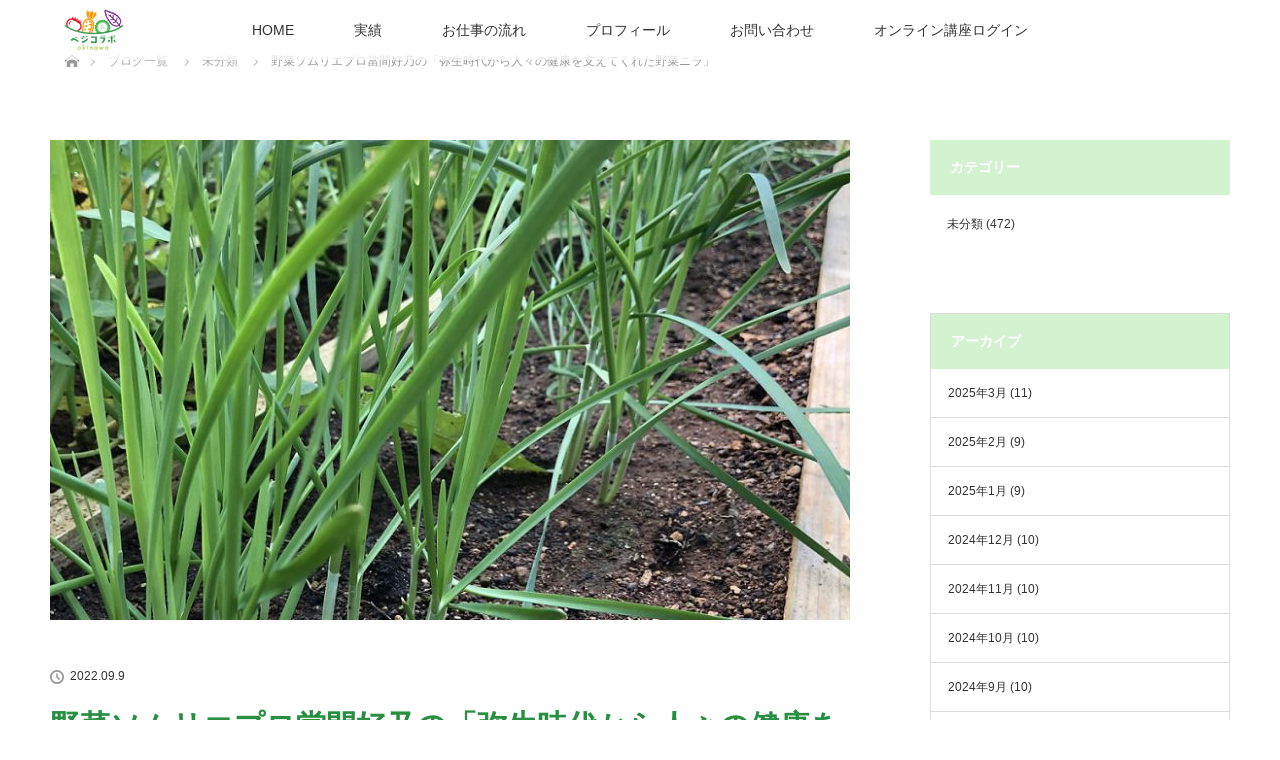

--- FILE ---
content_type: text/html; charset=UTF-8
request_url: https://vege-collabo.com/1189/
body_size: 15804
content:
<!DOCTYPE html>
<html class="pc" dir="ltr" lang="ja" prefix="og: https://ogp.me/ns#">
<head>
<meta charset="UTF-8">
<!--[if IE]><meta http-equiv="X-UA-Compatible" content="IE=edge"><![endif]-->
<meta name="viewport" content="width=device-width">
<title>野菜ソムリエプロ當間好乃の「弥生時代から人々の健康を支えてくれた野菜ニラ」 - ベジコラボ</title>
<meta name="description" content="野菜ソムリエプロ當間好乃の「弥生時代から人々の健康を支えてくれた野菜ニラ」">
<link rel="pingback" href="https://vege-collabo.com/xmlrpc.php">
<link href="https://vege-collabo.com/wp-content/themes/lotus_tcd039/css/addstyle.css" rel="stylesheet" type="text/css">

<meta name="google-site-verification" content="Idl6T554MAFpbpI6cnFiYYm1T8MkuEBpzFvTGXP0sBg" />

<!-- Global site tag (gtag.js) - Google Analytics -->
<script async src="https://www.googletagmanager.com/gtag/js?id=G-T2DRG94L70"></script>
<script>
  window.dataLayer = window.dataLayer || [];
  function gtag(){dataLayer.push(arguments);}
  gtag('js', new Date());

  gtag('config', 'G-T2DRG94L70');
</script>


		<!-- All in One SEO 4.9.2 - aioseo.com -->
	<meta name="description" content="野菜ソムリエプロ當間好乃の「弥生時代から人々の健康を支えてくれた野菜ニラ」" />
	<meta name="robots" content="max-image-preview:large" />
	<meta name="author" content="堀基子"/>
	<link rel="canonical" href="https://vege-collabo.com/1189/" />
	<meta name="generator" content="All in One SEO (AIOSEO) 4.9.2" />
		<meta property="og:locale" content="ja_JP" />
		<meta property="og:site_name" content="ベジコラボ - 『ベジコラボ』は、沖縄在住の野菜ソムリエ仲間がコラボし、私たちを必要とする企業様や飲食店様とコラボして、野菜・果物の魅力を活かし、 あなたの事業を全力で応援します。" />
		<meta property="og:type" content="article" />
		<meta property="og:title" content="野菜ソムリエプロ當間好乃の「弥生時代から人々の健康を支えてくれた野菜ニラ」 - ベジコラボ" />
		<meta property="og:description" content="野菜ソムリエプロ當間好乃の「弥生時代から人々の健康を支えてくれた野菜ニラ」" />
		<meta property="og:url" content="https://vege-collabo.com/1189/" />
		<meta property="og:image" content="https://vege-collabo.com/wp-content/uploads/2022/09/ニラ1-コピー.jpeg" />
		<meta property="og:image:secure_url" content="https://vege-collabo.com/wp-content/uploads/2022/09/ニラ1-コピー.jpeg" />
		<meta property="og:image:width" content="823" />
		<meta property="og:image:height" content="1098" />
		<meta property="article:published_time" content="2022-09-09T00:00:00+00:00" />
		<meta property="article:modified_time" content="2022-09-08T02:11:45+00:00" />
		<meta name="twitter:card" content="summary" />
		<meta name="twitter:title" content="野菜ソムリエプロ當間好乃の「弥生時代から人々の健康を支えてくれた野菜ニラ」 - ベジコラボ" />
		<meta name="twitter:description" content="野菜ソムリエプロ當間好乃の「弥生時代から人々の健康を支えてくれた野菜ニラ」" />
		<meta name="twitter:image" content="https://vege-collabo.com/wp-content/uploads/2022/09/ニラ1-コピー.jpeg" />
		<script type="application/ld+json" class="aioseo-schema">
			{"@context":"https:\/\/schema.org","@graph":[{"@type":"BlogPosting","@id":"https:\/\/vege-collabo.com\/1189\/#blogposting","name":"\u91ce\u83dc\u30bd\u30e0\u30ea\u30a8\u30d7\u30ed\u7576\u9593\u597d\u4e43\u306e\u300c\u5f25\u751f\u6642\u4ee3\u304b\u3089\u4eba\u3005\u306e\u5065\u5eb7\u3092\u652f\u3048\u3066\u304f\u308c\u305f\u91ce\u83dc\u30cb\u30e9\u300d - \u30d9\u30b8\u30b3\u30e9\u30dc","headline":"\u91ce\u83dc\u30bd\u30e0\u30ea\u30a8\u30d7\u30ed\u7576\u9593\u597d\u4e43\u306e\u300c\u5f25\u751f\u6642\u4ee3\u304b\u3089\u4eba\u3005\u306e\u5065\u5eb7\u3092\u652f\u3048\u3066\u304f\u308c\u305f\u91ce\u83dc\u30cb\u30e9\u300d","author":{"@id":"https:\/\/vege-collabo.com\/author\/vege-collabo\/#author"},"publisher":{"@id":"https:\/\/vege-collabo.com\/#organization"},"image":{"@type":"ImageObject","url":"https:\/\/vege-collabo.com\/wp-content\/uploads\/2022\/09\/\u30cb\u30e91-\u30b3\u30d4\u30fc.jpeg","width":823,"height":1098},"datePublished":"2022-09-09T09:00:00+09:00","dateModified":"2022-09-08T11:11:45+09:00","inLanguage":"ja","mainEntityOfPage":{"@id":"https:\/\/vege-collabo.com\/1189\/#webpage"},"isPartOf":{"@id":"https:\/\/vege-collabo.com\/1189\/#webpage"},"articleSection":"\u672a\u5206\u985e"},{"@type":"BreadcrumbList","@id":"https:\/\/vege-collabo.com\/1189\/#breadcrumblist","itemListElement":[{"@type":"ListItem","@id":"https:\/\/vege-collabo.com#listItem","position":1,"name":"\u30db\u30fc\u30e0","item":"https:\/\/vege-collabo.com","nextItem":{"@type":"ListItem","@id":"https:\/\/vege-collabo.com\/category\/uncategorized\/#listItem","name":"\u672a\u5206\u985e"}},{"@type":"ListItem","@id":"https:\/\/vege-collabo.com\/category\/uncategorized\/#listItem","position":2,"name":"\u672a\u5206\u985e","item":"https:\/\/vege-collabo.com\/category\/uncategorized\/","nextItem":{"@type":"ListItem","@id":"https:\/\/vege-collabo.com\/1189\/#listItem","name":"\u91ce\u83dc\u30bd\u30e0\u30ea\u30a8\u30d7\u30ed\u7576\u9593\u597d\u4e43\u306e\u300c\u5f25\u751f\u6642\u4ee3\u304b\u3089\u4eba\u3005\u306e\u5065\u5eb7\u3092\u652f\u3048\u3066\u304f\u308c\u305f\u91ce\u83dc\u30cb\u30e9\u300d"},"previousItem":{"@type":"ListItem","@id":"https:\/\/vege-collabo.com#listItem","name":"\u30db\u30fc\u30e0"}},{"@type":"ListItem","@id":"https:\/\/vege-collabo.com\/1189\/#listItem","position":3,"name":"\u91ce\u83dc\u30bd\u30e0\u30ea\u30a8\u30d7\u30ed\u7576\u9593\u597d\u4e43\u306e\u300c\u5f25\u751f\u6642\u4ee3\u304b\u3089\u4eba\u3005\u306e\u5065\u5eb7\u3092\u652f\u3048\u3066\u304f\u308c\u305f\u91ce\u83dc\u30cb\u30e9\u300d","previousItem":{"@type":"ListItem","@id":"https:\/\/vege-collabo.com\/category\/uncategorized\/#listItem","name":"\u672a\u5206\u985e"}}]},{"@type":"Organization","@id":"https:\/\/vege-collabo.com\/#organization","name":"\u30d9\u30b8\u30b3\u30e9\u30dc","description":"\u300e\u30d9\u30b8\u30b3\u30e9\u30dc\u300f\u306f\u3001\u6c96\u7e04\u5728\u4f4f\u306e\u91ce\u83dc\u30bd\u30e0\u30ea\u30a8\u4ef2\u9593\u304c\u30b3\u30e9\u30dc\u3057\u3001\u79c1\u305f\u3061\u3092\u5fc5\u8981\u3068\u3059\u308b\u4f01\u696d\u69d8\u3084\u98f2\u98df\u5e97\u69d8\u3068\u30b3\u30e9\u30dc\u3057\u3066\u3001\u91ce\u83dc\u30fb\u679c\u7269\u306e\u9b45\u529b\u3092\u6d3b\u304b\u3057\u3001 \u3042\u306a\u305f\u306e\u4e8b\u696d\u3092\u5168\u529b\u3067\u5fdc\u63f4\u3057\u307e\u3059\u3002","url":"https:\/\/vege-collabo.com\/","logo":{"@type":"ImageObject","url":"https:\/\/vege-collabo.com\/wp-content\/uploads\/2021\/04\/header_logo.png","@id":"https:\/\/vege-collabo.com\/1189\/#organizationLogo","width":144,"height":100},"image":{"@id":"https:\/\/vege-collabo.com\/1189\/#organizationLogo"}},{"@type":"Person","@id":"https:\/\/vege-collabo.com\/author\/vege-collabo\/#author","url":"https:\/\/vege-collabo.com\/author\/vege-collabo\/","name":"\u5800\u57fa\u5b50","image":{"@type":"ImageObject","@id":"https:\/\/vege-collabo.com\/1189\/#authorImage","url":"https:\/\/secure.gravatar.com\/avatar\/e425bc68a13da86102750fb22cdbb51457c8041b4af4e10624f3b51687052d0e?s=96&d=mm&r=g","width":96,"height":96,"caption":"\u5800\u57fa\u5b50"}},{"@type":"WebPage","@id":"https:\/\/vege-collabo.com\/1189\/#webpage","url":"https:\/\/vege-collabo.com\/1189\/","name":"\u91ce\u83dc\u30bd\u30e0\u30ea\u30a8\u30d7\u30ed\u7576\u9593\u597d\u4e43\u306e\u300c\u5f25\u751f\u6642\u4ee3\u304b\u3089\u4eba\u3005\u306e\u5065\u5eb7\u3092\u652f\u3048\u3066\u304f\u308c\u305f\u91ce\u83dc\u30cb\u30e9\u300d - \u30d9\u30b8\u30b3\u30e9\u30dc","description":"\u91ce\u83dc\u30bd\u30e0\u30ea\u30a8\u30d7\u30ed\u7576\u9593\u597d\u4e43\u306e\u300c\u5f25\u751f\u6642\u4ee3\u304b\u3089\u4eba\u3005\u306e\u5065\u5eb7\u3092\u652f\u3048\u3066\u304f\u308c\u305f\u91ce\u83dc\u30cb\u30e9\u300d","inLanguage":"ja","isPartOf":{"@id":"https:\/\/vege-collabo.com\/#website"},"breadcrumb":{"@id":"https:\/\/vege-collabo.com\/1189\/#breadcrumblist"},"author":{"@id":"https:\/\/vege-collabo.com\/author\/vege-collabo\/#author"},"creator":{"@id":"https:\/\/vege-collabo.com\/author\/vege-collabo\/#author"},"image":{"@type":"ImageObject","url":"https:\/\/vege-collabo.com\/wp-content\/uploads\/2022\/09\/\u30cb\u30e91-\u30b3\u30d4\u30fc.jpeg","@id":"https:\/\/vege-collabo.com\/1189\/#mainImage","width":823,"height":1098},"primaryImageOfPage":{"@id":"https:\/\/vege-collabo.com\/1189\/#mainImage"},"datePublished":"2022-09-09T09:00:00+09:00","dateModified":"2022-09-08T11:11:45+09:00"},{"@type":"WebSite","@id":"https:\/\/vege-collabo.com\/#website","url":"https:\/\/vege-collabo.com\/","name":"\u30d9\u30b8\u30b3\u30e9\u30dc","description":"\u300e\u30d9\u30b8\u30b3\u30e9\u30dc\u300f\u306f\u3001\u6c96\u7e04\u5728\u4f4f\u306e\u91ce\u83dc\u30bd\u30e0\u30ea\u30a8\u4ef2\u9593\u304c\u30b3\u30e9\u30dc\u3057\u3001\u79c1\u305f\u3061\u3092\u5fc5\u8981\u3068\u3059\u308b\u4f01\u696d\u69d8\u3084\u98f2\u98df\u5e97\u69d8\u3068\u30b3\u30e9\u30dc\u3057\u3066\u3001\u91ce\u83dc\u30fb\u679c\u7269\u306e\u9b45\u529b\u3092\u6d3b\u304b\u3057\u3001 \u3042\u306a\u305f\u306e\u4e8b\u696d\u3092\u5168\u529b\u3067\u5fdc\u63f4\u3057\u307e\u3059\u3002","inLanguage":"ja","publisher":{"@id":"https:\/\/vege-collabo.com\/#organization"}}]}
		</script>
		<!-- All in One SEO -->

<link rel="alternate" type="application/rss+xml" title="ベジコラボ &raquo; フィード" href="https://vege-collabo.com/feed/" />
<link rel="alternate" type="application/rss+xml" title="ベジコラボ &raquo; コメントフィード" href="https://vege-collabo.com/comments/feed/" />
<link rel="alternate" title="oEmbed (JSON)" type="application/json+oembed" href="https://vege-collabo.com/wp-json/oembed/1.0/embed?url=https%3A%2F%2Fvege-collabo.com%2F1189%2F" />
<link rel="alternate" title="oEmbed (XML)" type="text/xml+oembed" href="https://vege-collabo.com/wp-json/oembed/1.0/embed?url=https%3A%2F%2Fvege-collabo.com%2F1189%2F&#038;format=xml" />
		<!-- This site uses the Google Analytics by MonsterInsights plugin v9.11.0 - Using Analytics tracking - https://www.monsterinsights.com/ -->
		<!-- Note: MonsterInsights is not currently configured on this site. The site owner needs to authenticate with Google Analytics in the MonsterInsights settings panel. -->
					<!-- No tracking code set -->
				<!-- / Google Analytics by MonsterInsights -->
		<style id='wp-img-auto-sizes-contain-inline-css' type='text/css'>
img:is([sizes=auto i],[sizes^="auto," i]){contain-intrinsic-size:3000px 1500px}
/*# sourceURL=wp-img-auto-sizes-contain-inline-css */
</style>
<link rel='stylesheet' id='style-css' href='https://vege-collabo.com/wp-content/themes/lotus_tcd039/style.css?ver=2.2.1' type='text/css' media='all' />
<style id='wp-emoji-styles-inline-css' type='text/css'>

	img.wp-smiley, img.emoji {
		display: inline !important;
		border: none !important;
		box-shadow: none !important;
		height: 1em !important;
		width: 1em !important;
		margin: 0 0.07em !important;
		vertical-align: -0.1em !important;
		background: none !important;
		padding: 0 !important;
	}
/*# sourceURL=wp-emoji-styles-inline-css */
</style>
<style id='wp-block-library-inline-css' type='text/css'>
:root{--wp-block-synced-color:#7a00df;--wp-block-synced-color--rgb:122,0,223;--wp-bound-block-color:var(--wp-block-synced-color);--wp-editor-canvas-background:#ddd;--wp-admin-theme-color:#007cba;--wp-admin-theme-color--rgb:0,124,186;--wp-admin-theme-color-darker-10:#006ba1;--wp-admin-theme-color-darker-10--rgb:0,107,160.5;--wp-admin-theme-color-darker-20:#005a87;--wp-admin-theme-color-darker-20--rgb:0,90,135;--wp-admin-border-width-focus:2px}@media (min-resolution:192dpi){:root{--wp-admin-border-width-focus:1.5px}}.wp-element-button{cursor:pointer}:root .has-very-light-gray-background-color{background-color:#eee}:root .has-very-dark-gray-background-color{background-color:#313131}:root .has-very-light-gray-color{color:#eee}:root .has-very-dark-gray-color{color:#313131}:root .has-vivid-green-cyan-to-vivid-cyan-blue-gradient-background{background:linear-gradient(135deg,#00d084,#0693e3)}:root .has-purple-crush-gradient-background{background:linear-gradient(135deg,#34e2e4,#4721fb 50%,#ab1dfe)}:root .has-hazy-dawn-gradient-background{background:linear-gradient(135deg,#faaca8,#dad0ec)}:root .has-subdued-olive-gradient-background{background:linear-gradient(135deg,#fafae1,#67a671)}:root .has-atomic-cream-gradient-background{background:linear-gradient(135deg,#fdd79a,#004a59)}:root .has-nightshade-gradient-background{background:linear-gradient(135deg,#330968,#31cdcf)}:root .has-midnight-gradient-background{background:linear-gradient(135deg,#020381,#2874fc)}:root{--wp--preset--font-size--normal:16px;--wp--preset--font-size--huge:42px}.has-regular-font-size{font-size:1em}.has-larger-font-size{font-size:2.625em}.has-normal-font-size{font-size:var(--wp--preset--font-size--normal)}.has-huge-font-size{font-size:var(--wp--preset--font-size--huge)}.has-text-align-center{text-align:center}.has-text-align-left{text-align:left}.has-text-align-right{text-align:right}.has-fit-text{white-space:nowrap!important}#end-resizable-editor-section{display:none}.aligncenter{clear:both}.items-justified-left{justify-content:flex-start}.items-justified-center{justify-content:center}.items-justified-right{justify-content:flex-end}.items-justified-space-between{justify-content:space-between}.screen-reader-text{border:0;clip-path:inset(50%);height:1px;margin:-1px;overflow:hidden;padding:0;position:absolute;width:1px;word-wrap:normal!important}.screen-reader-text:focus{background-color:#ddd;clip-path:none;color:#444;display:block;font-size:1em;height:auto;left:5px;line-height:normal;padding:15px 23px 14px;text-decoration:none;top:5px;width:auto;z-index:100000}html :where(.has-border-color){border-style:solid}html :where([style*=border-top-color]){border-top-style:solid}html :where([style*=border-right-color]){border-right-style:solid}html :where([style*=border-bottom-color]){border-bottom-style:solid}html :where([style*=border-left-color]){border-left-style:solid}html :where([style*=border-width]){border-style:solid}html :where([style*=border-top-width]){border-top-style:solid}html :where([style*=border-right-width]){border-right-style:solid}html :where([style*=border-bottom-width]){border-bottom-style:solid}html :where([style*=border-left-width]){border-left-style:solid}html :where(img[class*=wp-image-]){height:auto;max-width:100%}:where(figure){margin:0 0 1em}html :where(.is-position-sticky){--wp-admin--admin-bar--position-offset:var(--wp-admin--admin-bar--height,0px)}@media screen and (max-width:600px){html :where(.is-position-sticky){--wp-admin--admin-bar--position-offset:0px}}

/*# sourceURL=wp-block-library-inline-css */
</style><style id='wp-block-image-inline-css' type='text/css'>
.wp-block-image>a,.wp-block-image>figure>a{display:inline-block}.wp-block-image img{box-sizing:border-box;height:auto;max-width:100%;vertical-align:bottom}@media not (prefers-reduced-motion){.wp-block-image img.hide{visibility:hidden}.wp-block-image img.show{animation:show-content-image .4s}}.wp-block-image[style*=border-radius] img,.wp-block-image[style*=border-radius]>a{border-radius:inherit}.wp-block-image.has-custom-border img{box-sizing:border-box}.wp-block-image.aligncenter{text-align:center}.wp-block-image.alignfull>a,.wp-block-image.alignwide>a{width:100%}.wp-block-image.alignfull img,.wp-block-image.alignwide img{height:auto;width:100%}.wp-block-image .aligncenter,.wp-block-image .alignleft,.wp-block-image .alignright,.wp-block-image.aligncenter,.wp-block-image.alignleft,.wp-block-image.alignright{display:table}.wp-block-image .aligncenter>figcaption,.wp-block-image .alignleft>figcaption,.wp-block-image .alignright>figcaption,.wp-block-image.aligncenter>figcaption,.wp-block-image.alignleft>figcaption,.wp-block-image.alignright>figcaption{caption-side:bottom;display:table-caption}.wp-block-image .alignleft{float:left;margin:.5em 1em .5em 0}.wp-block-image .alignright{float:right;margin:.5em 0 .5em 1em}.wp-block-image .aligncenter{margin-left:auto;margin-right:auto}.wp-block-image :where(figcaption){margin-bottom:1em;margin-top:.5em}.wp-block-image.is-style-circle-mask img{border-radius:9999px}@supports ((-webkit-mask-image:none) or (mask-image:none)) or (-webkit-mask-image:none){.wp-block-image.is-style-circle-mask img{border-radius:0;-webkit-mask-image:url('data:image/svg+xml;utf8,<svg viewBox="0 0 100 100" xmlns="http://www.w3.org/2000/svg"><circle cx="50" cy="50" r="50"/></svg>');mask-image:url('data:image/svg+xml;utf8,<svg viewBox="0 0 100 100" xmlns="http://www.w3.org/2000/svg"><circle cx="50" cy="50" r="50"/></svg>');mask-mode:alpha;-webkit-mask-position:center;mask-position:center;-webkit-mask-repeat:no-repeat;mask-repeat:no-repeat;-webkit-mask-size:contain;mask-size:contain}}:root :where(.wp-block-image.is-style-rounded img,.wp-block-image .is-style-rounded img){border-radius:9999px}.wp-block-image figure{margin:0}.wp-lightbox-container{display:flex;flex-direction:column;position:relative}.wp-lightbox-container img{cursor:zoom-in}.wp-lightbox-container img:hover+button{opacity:1}.wp-lightbox-container button{align-items:center;backdrop-filter:blur(16px) saturate(180%);background-color:#5a5a5a40;border:none;border-radius:4px;cursor:zoom-in;display:flex;height:20px;justify-content:center;opacity:0;padding:0;position:absolute;right:16px;text-align:center;top:16px;width:20px;z-index:100}@media not (prefers-reduced-motion){.wp-lightbox-container button{transition:opacity .2s ease}}.wp-lightbox-container button:focus-visible{outline:3px auto #5a5a5a40;outline:3px auto -webkit-focus-ring-color;outline-offset:3px}.wp-lightbox-container button:hover{cursor:pointer;opacity:1}.wp-lightbox-container button:focus{opacity:1}.wp-lightbox-container button:focus,.wp-lightbox-container button:hover,.wp-lightbox-container button:not(:hover):not(:active):not(.has-background){background-color:#5a5a5a40;border:none}.wp-lightbox-overlay{box-sizing:border-box;cursor:zoom-out;height:100vh;left:0;overflow:hidden;position:fixed;top:0;visibility:hidden;width:100%;z-index:100000}.wp-lightbox-overlay .close-button{align-items:center;cursor:pointer;display:flex;justify-content:center;min-height:40px;min-width:40px;padding:0;position:absolute;right:calc(env(safe-area-inset-right) + 16px);top:calc(env(safe-area-inset-top) + 16px);z-index:5000000}.wp-lightbox-overlay .close-button:focus,.wp-lightbox-overlay .close-button:hover,.wp-lightbox-overlay .close-button:not(:hover):not(:active):not(.has-background){background:none;border:none}.wp-lightbox-overlay .lightbox-image-container{height:var(--wp--lightbox-container-height);left:50%;overflow:hidden;position:absolute;top:50%;transform:translate(-50%,-50%);transform-origin:top left;width:var(--wp--lightbox-container-width);z-index:9999999999}.wp-lightbox-overlay .wp-block-image{align-items:center;box-sizing:border-box;display:flex;height:100%;justify-content:center;margin:0;position:relative;transform-origin:0 0;width:100%;z-index:3000000}.wp-lightbox-overlay .wp-block-image img{height:var(--wp--lightbox-image-height);min-height:var(--wp--lightbox-image-height);min-width:var(--wp--lightbox-image-width);width:var(--wp--lightbox-image-width)}.wp-lightbox-overlay .wp-block-image figcaption{display:none}.wp-lightbox-overlay button{background:none;border:none}.wp-lightbox-overlay .scrim{background-color:#fff;height:100%;opacity:.9;position:absolute;width:100%;z-index:2000000}.wp-lightbox-overlay.active{visibility:visible}@media not (prefers-reduced-motion){.wp-lightbox-overlay.active{animation:turn-on-visibility .25s both}.wp-lightbox-overlay.active img{animation:turn-on-visibility .35s both}.wp-lightbox-overlay.show-closing-animation:not(.active){animation:turn-off-visibility .35s both}.wp-lightbox-overlay.show-closing-animation:not(.active) img{animation:turn-off-visibility .25s both}.wp-lightbox-overlay.zoom.active{animation:none;opacity:1;visibility:visible}.wp-lightbox-overlay.zoom.active .lightbox-image-container{animation:lightbox-zoom-in .4s}.wp-lightbox-overlay.zoom.active .lightbox-image-container img{animation:none}.wp-lightbox-overlay.zoom.active .scrim{animation:turn-on-visibility .4s forwards}.wp-lightbox-overlay.zoom.show-closing-animation:not(.active){animation:none}.wp-lightbox-overlay.zoom.show-closing-animation:not(.active) .lightbox-image-container{animation:lightbox-zoom-out .4s}.wp-lightbox-overlay.zoom.show-closing-animation:not(.active) .lightbox-image-container img{animation:none}.wp-lightbox-overlay.zoom.show-closing-animation:not(.active) .scrim{animation:turn-off-visibility .4s forwards}}@keyframes show-content-image{0%{visibility:hidden}99%{visibility:hidden}to{visibility:visible}}@keyframes turn-on-visibility{0%{opacity:0}to{opacity:1}}@keyframes turn-off-visibility{0%{opacity:1;visibility:visible}99%{opacity:0;visibility:visible}to{opacity:0;visibility:hidden}}@keyframes lightbox-zoom-in{0%{transform:translate(calc((-100vw + var(--wp--lightbox-scrollbar-width))/2 + var(--wp--lightbox-initial-left-position)),calc(-50vh + var(--wp--lightbox-initial-top-position))) scale(var(--wp--lightbox-scale))}to{transform:translate(-50%,-50%) scale(1)}}@keyframes lightbox-zoom-out{0%{transform:translate(-50%,-50%) scale(1);visibility:visible}99%{visibility:visible}to{transform:translate(calc((-100vw + var(--wp--lightbox-scrollbar-width))/2 + var(--wp--lightbox-initial-left-position)),calc(-50vh + var(--wp--lightbox-initial-top-position))) scale(var(--wp--lightbox-scale));visibility:hidden}}
/*# sourceURL=https://vege-collabo.com/wp-includes/blocks/image/style.min.css */
</style>
<style id='wp-block-post-featured-image-inline-css' type='text/css'>
.wp-block-post-featured-image{margin-left:0;margin-right:0}.wp-block-post-featured-image a{display:block;height:100%}.wp-block-post-featured-image :where(img){box-sizing:border-box;height:auto;max-width:100%;vertical-align:bottom;width:100%}.wp-block-post-featured-image.alignfull img,.wp-block-post-featured-image.alignwide img{width:100%}.wp-block-post-featured-image .wp-block-post-featured-image__overlay.has-background-dim{background-color:#000;inset:0;position:absolute}.wp-block-post-featured-image{position:relative}.wp-block-post-featured-image .wp-block-post-featured-image__overlay.has-background-gradient{background-color:initial}.wp-block-post-featured-image .wp-block-post-featured-image__overlay.has-background-dim-0{opacity:0}.wp-block-post-featured-image .wp-block-post-featured-image__overlay.has-background-dim-10{opacity:.1}.wp-block-post-featured-image .wp-block-post-featured-image__overlay.has-background-dim-20{opacity:.2}.wp-block-post-featured-image .wp-block-post-featured-image__overlay.has-background-dim-30{opacity:.3}.wp-block-post-featured-image .wp-block-post-featured-image__overlay.has-background-dim-40{opacity:.4}.wp-block-post-featured-image .wp-block-post-featured-image__overlay.has-background-dim-50{opacity:.5}.wp-block-post-featured-image .wp-block-post-featured-image__overlay.has-background-dim-60{opacity:.6}.wp-block-post-featured-image .wp-block-post-featured-image__overlay.has-background-dim-70{opacity:.7}.wp-block-post-featured-image .wp-block-post-featured-image__overlay.has-background-dim-80{opacity:.8}.wp-block-post-featured-image .wp-block-post-featured-image__overlay.has-background-dim-90{opacity:.9}.wp-block-post-featured-image .wp-block-post-featured-image__overlay.has-background-dim-100{opacity:1}.wp-block-post-featured-image:where(.alignleft,.alignright){width:100%}
/*# sourceURL=https://vege-collabo.com/wp-includes/blocks/post-featured-image/style.min.css */
</style>
<style id='global-styles-inline-css' type='text/css'>
:root{--wp--preset--aspect-ratio--square: 1;--wp--preset--aspect-ratio--4-3: 4/3;--wp--preset--aspect-ratio--3-4: 3/4;--wp--preset--aspect-ratio--3-2: 3/2;--wp--preset--aspect-ratio--2-3: 2/3;--wp--preset--aspect-ratio--16-9: 16/9;--wp--preset--aspect-ratio--9-16: 9/16;--wp--preset--color--black: #000000;--wp--preset--color--cyan-bluish-gray: #abb8c3;--wp--preset--color--white: #ffffff;--wp--preset--color--pale-pink: #f78da7;--wp--preset--color--vivid-red: #cf2e2e;--wp--preset--color--luminous-vivid-orange: #ff6900;--wp--preset--color--luminous-vivid-amber: #fcb900;--wp--preset--color--light-green-cyan: #7bdcb5;--wp--preset--color--vivid-green-cyan: #00d084;--wp--preset--color--pale-cyan-blue: #8ed1fc;--wp--preset--color--vivid-cyan-blue: #0693e3;--wp--preset--color--vivid-purple: #9b51e0;--wp--preset--gradient--vivid-cyan-blue-to-vivid-purple: linear-gradient(135deg,rgb(6,147,227) 0%,rgb(155,81,224) 100%);--wp--preset--gradient--light-green-cyan-to-vivid-green-cyan: linear-gradient(135deg,rgb(122,220,180) 0%,rgb(0,208,130) 100%);--wp--preset--gradient--luminous-vivid-amber-to-luminous-vivid-orange: linear-gradient(135deg,rgb(252,185,0) 0%,rgb(255,105,0) 100%);--wp--preset--gradient--luminous-vivid-orange-to-vivid-red: linear-gradient(135deg,rgb(255,105,0) 0%,rgb(207,46,46) 100%);--wp--preset--gradient--very-light-gray-to-cyan-bluish-gray: linear-gradient(135deg,rgb(238,238,238) 0%,rgb(169,184,195) 100%);--wp--preset--gradient--cool-to-warm-spectrum: linear-gradient(135deg,rgb(74,234,220) 0%,rgb(151,120,209) 20%,rgb(207,42,186) 40%,rgb(238,44,130) 60%,rgb(251,105,98) 80%,rgb(254,248,76) 100%);--wp--preset--gradient--blush-light-purple: linear-gradient(135deg,rgb(255,206,236) 0%,rgb(152,150,240) 100%);--wp--preset--gradient--blush-bordeaux: linear-gradient(135deg,rgb(254,205,165) 0%,rgb(254,45,45) 50%,rgb(107,0,62) 100%);--wp--preset--gradient--luminous-dusk: linear-gradient(135deg,rgb(255,203,112) 0%,rgb(199,81,192) 50%,rgb(65,88,208) 100%);--wp--preset--gradient--pale-ocean: linear-gradient(135deg,rgb(255,245,203) 0%,rgb(182,227,212) 50%,rgb(51,167,181) 100%);--wp--preset--gradient--electric-grass: linear-gradient(135deg,rgb(202,248,128) 0%,rgb(113,206,126) 100%);--wp--preset--gradient--midnight: linear-gradient(135deg,rgb(2,3,129) 0%,rgb(40,116,252) 100%);--wp--preset--font-size--small: 13px;--wp--preset--font-size--medium: 20px;--wp--preset--font-size--large: 36px;--wp--preset--font-size--x-large: 42px;--wp--preset--spacing--20: 0.44rem;--wp--preset--spacing--30: 0.67rem;--wp--preset--spacing--40: 1rem;--wp--preset--spacing--50: 1.5rem;--wp--preset--spacing--60: 2.25rem;--wp--preset--spacing--70: 3.38rem;--wp--preset--spacing--80: 5.06rem;--wp--preset--shadow--natural: 6px 6px 9px rgba(0, 0, 0, 0.2);--wp--preset--shadow--deep: 12px 12px 50px rgba(0, 0, 0, 0.4);--wp--preset--shadow--sharp: 6px 6px 0px rgba(0, 0, 0, 0.2);--wp--preset--shadow--outlined: 6px 6px 0px -3px rgb(255, 255, 255), 6px 6px rgb(0, 0, 0);--wp--preset--shadow--crisp: 6px 6px 0px rgb(0, 0, 0);}:where(.is-layout-flex){gap: 0.5em;}:where(.is-layout-grid){gap: 0.5em;}body .is-layout-flex{display: flex;}.is-layout-flex{flex-wrap: wrap;align-items: center;}.is-layout-flex > :is(*, div){margin: 0;}body .is-layout-grid{display: grid;}.is-layout-grid > :is(*, div){margin: 0;}:where(.wp-block-columns.is-layout-flex){gap: 2em;}:where(.wp-block-columns.is-layout-grid){gap: 2em;}:where(.wp-block-post-template.is-layout-flex){gap: 1.25em;}:where(.wp-block-post-template.is-layout-grid){gap: 1.25em;}.has-black-color{color: var(--wp--preset--color--black) !important;}.has-cyan-bluish-gray-color{color: var(--wp--preset--color--cyan-bluish-gray) !important;}.has-white-color{color: var(--wp--preset--color--white) !important;}.has-pale-pink-color{color: var(--wp--preset--color--pale-pink) !important;}.has-vivid-red-color{color: var(--wp--preset--color--vivid-red) !important;}.has-luminous-vivid-orange-color{color: var(--wp--preset--color--luminous-vivid-orange) !important;}.has-luminous-vivid-amber-color{color: var(--wp--preset--color--luminous-vivid-amber) !important;}.has-light-green-cyan-color{color: var(--wp--preset--color--light-green-cyan) !important;}.has-vivid-green-cyan-color{color: var(--wp--preset--color--vivid-green-cyan) !important;}.has-pale-cyan-blue-color{color: var(--wp--preset--color--pale-cyan-blue) !important;}.has-vivid-cyan-blue-color{color: var(--wp--preset--color--vivid-cyan-blue) !important;}.has-vivid-purple-color{color: var(--wp--preset--color--vivid-purple) !important;}.has-black-background-color{background-color: var(--wp--preset--color--black) !important;}.has-cyan-bluish-gray-background-color{background-color: var(--wp--preset--color--cyan-bluish-gray) !important;}.has-white-background-color{background-color: var(--wp--preset--color--white) !important;}.has-pale-pink-background-color{background-color: var(--wp--preset--color--pale-pink) !important;}.has-vivid-red-background-color{background-color: var(--wp--preset--color--vivid-red) !important;}.has-luminous-vivid-orange-background-color{background-color: var(--wp--preset--color--luminous-vivid-orange) !important;}.has-luminous-vivid-amber-background-color{background-color: var(--wp--preset--color--luminous-vivid-amber) !important;}.has-light-green-cyan-background-color{background-color: var(--wp--preset--color--light-green-cyan) !important;}.has-vivid-green-cyan-background-color{background-color: var(--wp--preset--color--vivid-green-cyan) !important;}.has-pale-cyan-blue-background-color{background-color: var(--wp--preset--color--pale-cyan-blue) !important;}.has-vivid-cyan-blue-background-color{background-color: var(--wp--preset--color--vivid-cyan-blue) !important;}.has-vivid-purple-background-color{background-color: var(--wp--preset--color--vivid-purple) !important;}.has-black-border-color{border-color: var(--wp--preset--color--black) !important;}.has-cyan-bluish-gray-border-color{border-color: var(--wp--preset--color--cyan-bluish-gray) !important;}.has-white-border-color{border-color: var(--wp--preset--color--white) !important;}.has-pale-pink-border-color{border-color: var(--wp--preset--color--pale-pink) !important;}.has-vivid-red-border-color{border-color: var(--wp--preset--color--vivid-red) !important;}.has-luminous-vivid-orange-border-color{border-color: var(--wp--preset--color--luminous-vivid-orange) !important;}.has-luminous-vivid-amber-border-color{border-color: var(--wp--preset--color--luminous-vivid-amber) !important;}.has-light-green-cyan-border-color{border-color: var(--wp--preset--color--light-green-cyan) !important;}.has-vivid-green-cyan-border-color{border-color: var(--wp--preset--color--vivid-green-cyan) !important;}.has-pale-cyan-blue-border-color{border-color: var(--wp--preset--color--pale-cyan-blue) !important;}.has-vivid-cyan-blue-border-color{border-color: var(--wp--preset--color--vivid-cyan-blue) !important;}.has-vivid-purple-border-color{border-color: var(--wp--preset--color--vivid-purple) !important;}.has-vivid-cyan-blue-to-vivid-purple-gradient-background{background: var(--wp--preset--gradient--vivid-cyan-blue-to-vivid-purple) !important;}.has-light-green-cyan-to-vivid-green-cyan-gradient-background{background: var(--wp--preset--gradient--light-green-cyan-to-vivid-green-cyan) !important;}.has-luminous-vivid-amber-to-luminous-vivid-orange-gradient-background{background: var(--wp--preset--gradient--luminous-vivid-amber-to-luminous-vivid-orange) !important;}.has-luminous-vivid-orange-to-vivid-red-gradient-background{background: var(--wp--preset--gradient--luminous-vivid-orange-to-vivid-red) !important;}.has-very-light-gray-to-cyan-bluish-gray-gradient-background{background: var(--wp--preset--gradient--very-light-gray-to-cyan-bluish-gray) !important;}.has-cool-to-warm-spectrum-gradient-background{background: var(--wp--preset--gradient--cool-to-warm-spectrum) !important;}.has-blush-light-purple-gradient-background{background: var(--wp--preset--gradient--blush-light-purple) !important;}.has-blush-bordeaux-gradient-background{background: var(--wp--preset--gradient--blush-bordeaux) !important;}.has-luminous-dusk-gradient-background{background: var(--wp--preset--gradient--luminous-dusk) !important;}.has-pale-ocean-gradient-background{background: var(--wp--preset--gradient--pale-ocean) !important;}.has-electric-grass-gradient-background{background: var(--wp--preset--gradient--electric-grass) !important;}.has-midnight-gradient-background{background: var(--wp--preset--gradient--midnight) !important;}.has-small-font-size{font-size: var(--wp--preset--font-size--small) !important;}.has-medium-font-size{font-size: var(--wp--preset--font-size--medium) !important;}.has-large-font-size{font-size: var(--wp--preset--font-size--large) !important;}.has-x-large-font-size{font-size: var(--wp--preset--font-size--x-large) !important;}
/*# sourceURL=global-styles-inline-css */
</style>

<style id='classic-theme-styles-inline-css' type='text/css'>
/*! This file is auto-generated */
.wp-block-button__link{color:#fff;background-color:#32373c;border-radius:9999px;box-shadow:none;text-decoration:none;padding:calc(.667em + 2px) calc(1.333em + 2px);font-size:1.125em}.wp-block-file__button{background:#32373c;color:#fff;text-decoration:none}
/*# sourceURL=/wp-includes/css/classic-themes.min.css */
</style>
<link rel='stylesheet' id='contact-form-7-css' href='https://vege-collabo.com/wp-content/plugins/contact-form-7/includes/css/styles.css?ver=6.1.4' type='text/css' media='all' />
<link rel='stylesheet' id='wp-block-paragraph-css' href='https://vege-collabo.com/wp-includes/blocks/paragraph/style.min.css?ver=6.9' type='text/css' media='all' />
<script type="text/javascript" src="https://vege-collabo.com/wp-includes/js/jquery/jquery.min.js?ver=3.7.1" id="jquery-core-js"></script>
<script type="text/javascript" src="https://vege-collabo.com/wp-includes/js/jquery/jquery-migrate.min.js?ver=3.4.1" id="jquery-migrate-js"></script>
<link rel="https://api.w.org/" href="https://vege-collabo.com/wp-json/" /><link rel="alternate" title="JSON" type="application/json" href="https://vege-collabo.com/wp-json/wp/v2/posts/1189" /><link rel='shortlink' href='https://vege-collabo.com/?p=1189' />

<link rel="stylesheet" media="screen and (max-width:770px)" href="https://vege-collabo.com/wp-content/themes/lotus_tcd039/responsive.css?ver=2.2.1">
<link rel="stylesheet" href="https://vege-collabo.com/wp-content/themes/lotus_tcd039/css/footer-bar.css?ver=2.2.1">

<script src="https://vege-collabo.com/wp-content/themes/lotus_tcd039/js/jquery.easing.1.3.js?ver=2.2.1"></script>
<script src="https://vege-collabo.com/wp-content/themes/lotus_tcd039/js/jscript.js?ver=2.2.1"></script>
<script src="https://vege-collabo.com/wp-content/themes/lotus_tcd039/js/functions.js?ver=2.2.1"></script>
<script src="https://vege-collabo.com/wp-content/themes/lotus_tcd039/js/comment.js?ver=2.2.1"></script>
<script src="https://vege-collabo.com/wp-content/themes/lotus_tcd039/js/header_fix.js?ver=2.2.1"></script>

<style type="text/css">
body, input, textarea { font-family: "Segoe UI", Verdana, "游ゴシック", YuGothic, "Hiragino Kaku Gothic ProN", Meiryo, sans-serif; }
.rich_font { font-family: Verdana, "Hiragino Kaku Gothic ProN", "ヒラギノ角ゴ ProN W3", "メイリオ", Meiryo, sans-serif; }

body { font-size:15px; }

.pc #header .logo { font-size:21px; }
.mobile #header .logo { font-size:18px; }
.pc #header .desc { font-size:12px; }
#footer_logo .logo { font-size:40px; }
#footer_logo .desc { font-size:12px; }
.pc #header #logo_text_fixed .logo { font-size:21px; }

.index_box_list .image img, #index_blog_list li .image img, #related_post li a.image img, .styled_post_list1 .image img, #recent_news .image img{
  -webkit-transition: all 0.35s ease-in-out; -moz-transition: all 0.35s ease-in-out; transition: all 0.35s ease-in-out;
  -webkit-transform: scale(1); -moz-transform: scale(1); -ms-transform: scale(1); -o-transform: scale(1); transform: scale(1);
  -webkit-backface-visibility:hidden; backface-visibility:hidden;
}
.index_box_list .image a:hover img, #index_blog_list li .image:hover img, #related_post li a.image:hover img, .styled_post_list1 .image:hover img, #recent_news .image:hover img{
 -webkit-transform: scale(1.2); -moz-transform: scale(1.2); -ms-transform: scale(1.2); -o-transform: scale(1.2); transform: scale(1.2);
}

.pc .home #header_top{ background:rgba(255,255,255,1) }
.pc .home #global_menu{ background:rgba(255,255,255,0.7) }
.pc .header_fix #header{ background:rgba(255,255,255,1) }
	.pc .not_home #header{ background:rgba(255,255,255,0.7) }
.pc .not_home.header_fix2 #header{ background:rgba(255,255,255,1) }
.pc #global_menu > ul > li > a{ color:#333333; }

.pc #index_content2 .catchphrase .headline { font-size:40px; }
.pc #index_content2 .catchphrase .desc { font-size:15px; }

#post_title { font-size:30px; }
.post_content { font-size:15px; }

a:hover, #comment_header ul li a:hover, .pc #global_menu > ul > li.active > a, .pc #global_menu li.current-menu-item > a, .pc #global_menu > ul > li > a:hover, #header_logo .logo a:hover, #bread_crumb li.home a:hover:before, #bread_crumb li a:hover,
 .footer_menu li:first-child a, .footer_menu li:only-child a, #previous_next_post a:hover, .color_headline
  { color:#278E42; }

.pc #global_menu ul ul a, #return_top a, .next_page_link a:hover, .page_navi a:hover, .collapse_category_list li a:hover .count, .index_archive_link a:hover, .slick-arrow:hover, #header_logo_index .link:hover,
 #previous_next_page a:hover, .page_navi p.back a:hover, .collapse_category_list li a:hover .count, .mobile #global_menu li a:hover,
  #wp-calendar td a:hover, #wp-calendar #prev a:hover, #wp-calendar #next a:hover, .widget_search #search-btn input:hover, .widget_search #searchsubmit:hover, .side_widget.google_search #searchsubmit:hover,
   #submit_comment:hover, #comment_header ul li a:hover, #comment_header ul li.comment_switch_active a, #comment_header #comment_closed p, #post_pagination a:hover, #post_pagination p, a.menu_button:hover, .mobile .footer_menu a:hover, .mobile #footer_menu_bottom li a:hover
    { background-color:#278E42; }

.pc #global_menu ul ul a:hover, #return_top a:hover
 { background-color:#60BD85; }

.side_headline, #footer_address, #recent_news .headline, .page_navi span.current
 { background-color:#D2F2D0; }

#index_content1_top
 { background-color:#F1D2D0; }

#comment_textarea textarea:focus, #guest_info input:focus, #comment_header ul li a:hover, #comment_header ul li.comment_switch_active a, #comment_header #comment_closed p
 { border-color:#278E42; }

#comment_header ul li.comment_switch_active a:after, #comment_header #comment_closed p:after
 { border-color:#278E42 transparent transparent transparent; }

.collapse_category_list li a:before
 { border-color: transparent transparent transparent #278E42; }


  #site_loader_spinner { border:4px solid rgba(39,142,66,0.2); border-top-color:#278E42; }

.pc #footer_menu li.current-menu-item > a { color: #278E42; }
</style>


<script type="text/javascript">
jQuery(document).ready(function($){
  $('a').not('a[href^="#"], a[href^="tel"], [href^="javascript:void(0);"], a[target="_blank"]').click(function(){
    var pass = $(this).attr("href");
    $('body').fadeOut();
    setTimeout(function(){
      location.href = pass;
    },300);
    return false;
  });
});
</script>


<style type="text/css"></style><link rel="icon" href="https://vege-collabo.com/wp-content/uploads/2021/04/cropped-favicon-1-1-32x32.png" sizes="32x32" />
<link rel="icon" href="https://vege-collabo.com/wp-content/uploads/2021/04/cropped-favicon-1-1-192x192.png" sizes="192x192" />
<link rel="apple-touch-icon" href="https://vege-collabo.com/wp-content/uploads/2021/04/cropped-favicon-1-1-180x180.png" />
<meta name="msapplication-TileImage" content="https://vege-collabo.com/wp-content/uploads/2021/04/cropped-favicon-1-1-270x270.png" />
</head>
<body id="body" class="wp-singular post-template-default single single-post postid-1189 single-format-standard wp-theme-lotus_tcd039 mobile_header_fix not_home fix_top">

<div id="site_loader_overlay">
 <div id="site_loader_spinner"></div>
</div>

 <div id="header">
  <div id="header_top">
   <div id="header_logo">
    <div id="logo_image">
 <h1 class="logo">
  <a href="https://vege-collabo.com/" title="ベジコラボ" data-label="ベジコラボ"><img class="h_logo" src="https://vege-collabo.com/wp-content/uploads/2021/04/header_logo.png?1768762728" alt="ベジコラボ" title="ベジコラボ" /></a>
 </h1>
</div>
   </div>
  </div><!-- END #header_top -->
    <div id="header_bottom">
   <a href="#" class="menu_button"><span>menu</span></a>
   <div id="logo_image_fixed">
 <p class="logo"><a href="https://vege-collabo.com/" title="ベジコラボ"><img class="s_logo" src="https://vege-collabo.com/wp-content/uploads/2021/04/header_logo-2.png?1768762728" alt="ベジコラボ" title="ベジコラボ" /></a></p>
</div>
   <div id="global_menu">
    <ul id="menu-header-menu" class="menu"><li id="menu-item-24" class="menu-item menu-item-type-post_type menu-item-object-page menu-item-home menu-item-24"><a href="https://vege-collabo.com/">HOME</a></li>
<li id="menu-item-122" class="menu-item menu-item-type-post_type menu-item-object-page menu-item-122"><a href="https://vege-collabo.com/performance/">実績</a></li>
<li id="menu-item-124" class="menu-item menu-item-type-post_type menu-item-object-page menu-item-124"><a href="https://vege-collabo.com/workflow/">お仕事の流れ</a></li>
<li id="menu-item-77" class="menu-item menu-item-type-post_type menu-item-object-page menu-item-77"><a href="https://vege-collabo.com/member/">プロフィール</a></li>
<li id="menu-item-123" class="menu-item menu-item-type-post_type menu-item-object-page menu-item-123"><a href="https://vege-collabo.com/contact/">お問い合わせ</a></li>
<li id="menu-item-2889" class="menu-item menu-item-type-custom menu-item-object-custom menu-item-2889"><a href="https://vege-collabo.stand-on.net/">オンライン講座ログイン</a></li>
</ul>   </div>
  </div><!-- END #header_bottom -->
   </div><!-- END #header -->

    
 <div id="main_contents" class="clearfix">

<div id="bread_crumb">

<ul class="clearfix" itemscope itemtype="http://schema.org/BreadcrumbList">
 <li itemprop="itemListElement" itemscope itemtype="http://schema.org/ListItem" class="home"><a itemprop="item" href="https://vege-collabo.com/"><span itemprop="name">ホーム</span></a><meta itemprop="position" content="1" /></li>

 <li itemprop="itemListElement" itemscope itemtype="http://schema.org/ListItem"><a itemprop="item" href="https://vege-collabo.com/%e3%83%96%e3%83%ad%e3%82%b0%e4%b8%80%e8%a6%a7%e3%83%9a%e3%83%bc%e3%82%b8/"><span itemprop="name">ブログ一覧</span></a><meta itemprop="position" content="2" /></li>
 <li itemprop="itemListElement" itemscope itemtype="http://schema.org/ListItem">
   <a itemprop="item" href="https://vege-collabo.com/category/uncategorized/"><span itemprop="name">未分類</span></a>
     <meta itemprop="position" content="3" /></li>
 <li itemprop="itemListElement" itemscope itemtype="http://schema.org/ListItem" class="last"><span itemprop="name">野菜ソムリエプロ當間好乃の「弥生時代から人々の健康を支えてくれた野菜ニラ」</span><meta itemprop="position" content="4" /></li>

</ul>
</div>

<div id="main_col" class="clearfix">

<div id="left_col">

 
 <div id="article">

      <div id="post_image">
   <img width="800" height="480" src="https://vege-collabo.com/wp-content/uploads/2022/09/ニラ1-コピー-800x480.jpeg" class="attachment-size5 size-size5 wp-post-image" alt="" decoding="async" fetchpriority="high" />  </div>
    
  <ul id="post_meta_top" class="clearfix">
   <li class="date"><time class="entry-date updated" datetime="2022-09-08T11:11:45+09:00">2022.09.9</time></li>     </ul>

  <h2 id="post_title" class="rich_font color_headline">野菜ソムリエプロ當間好乃の「弥生時代から人々の健康を支えてくれた野菜ニラ」</h2>

  
 <!-- banner2 -->
 
  <div class="post_content clearfix">
   
<p>どこのスーパーへ行っても野菜コーナーのネギの傍らで大人しく（個人のイメージです）並んでいるニラ。<br>実は韮（ニラ）は3000年以上の長い歴史を持つ野菜の大先輩。<br>原産地は東アジア地域といわれ、中国西部、ベトナム、インドなどでは何と紀元前から栽培されてきた野菜です。</p>



<p>日本へは弥生時代、中国から伝来したといわれ、日本最古の歴史書である古事記には「賀美良（かみら）」、平安時代には日本現存最古の薬物辞典「本草和名」に「古美良（こみら）」、「万葉集」には「久久美良（くくみら）」という名で登場します。<br>因みに現在のニラという名前はこれらの「ミラ」が転じて「ニラ」となったそうです。</p>



<p>長らくは薬用の食物として薬膳粥などとして食され、野菜として食べられるようになったのは明治時代になってからのようです。</p>



<p>古くから人々に寄り添い、長らく日本人の食と健康を支えてきたニラ。</p>



<p>それもそのはず、ニラの持つ栄養や健康効果は高く優れていて、病害虫にも強く育てやすいため、南は沖縄から北海道まで全国各地で広く栽培されています。</p>



<p>家庭菜園としても栽培可能ですので、私も株分けして移植したものを育てています。<br>自分で育てるとまた愛しいものですね。あらゆる料理にたっぷり使え、大変重宝しています。</p>



<p>「ニラ」の持つ主な栄養とその健康効果</p>



<p>①アリシン・ビタミンB1の吸収を高め糖の代謝を促進・血行促進、血栓予防・食欲増進など</p>



<p>②βカロテン・免疫力を高める</p>



<p>③カリウム・血圧の上昇を抑制</p>



<p>④ビタミンK・止血作用、骨の健康維持</p>



<p>⑤葉酸・造血作用</p>



<p>写真は先日、沖縄地方が台風11号に見舞われた際に「ヒラヤーチー（韓国のチヂミに似ています）」にして食したものです。</p>



<p>粘り気の多い丸オクラを刻み少量の出し汁を加えて、もったりと粘り気が出るまで箸でしっかりと混ぜます。<br>そこに卵と米粉、刻んだたっぷりのニラを混ぜ合わせ、ごま油を引いたフライパンで両面を焼きます。<br>写真の分量で直径15cmほどのものが３枚焼けますよ。</p>



<p>我が家では残りの一枚を誰が食べるかでもめるほどの人気メニューです。</p>


<figure class="wp-block-post-featured-image"><img decoding="async" width="823" height="1098" src="https://vege-collabo.com/wp-content/uploads/2022/09/ニラ1-コピー.jpeg" class="attachment-post-thumbnail size-post-thumbnail wp-post-image" alt="" style="object-fit:cover;" srcset="https://vege-collabo.com/wp-content/uploads/2022/09/ニラ1-コピー.jpeg 823w, https://vege-collabo.com/wp-content/uploads/2022/09/ニラ1-コピー-225x300.jpeg 225w, https://vege-collabo.com/wp-content/uploads/2022/09/ニラ1-コピー-768x1025.jpeg 768w" sizes="(max-width: 823px) 100vw, 823px" /></figure>


<figure class="wp-block-image size-large"><img decoding="async" width="1024" height="769" src="https://vege-collabo.com/wp-content/uploads/2022/09/ニラ2-コピー-1024x769.jpeg" alt="" class="wp-image-1192" srcset="https://vege-collabo.com/wp-content/uploads/2022/09/ニラ2-コピー-1024x769.jpeg 1024w, https://vege-collabo.com/wp-content/uploads/2022/09/ニラ2-コピー-300x225.jpeg 300w, https://vege-collabo.com/wp-content/uploads/2022/09/ニラ2-コピー-768x576.jpeg 768w, https://vege-collabo.com/wp-content/uploads/2022/09/ニラ2-コピー.jpeg 1271w" sizes="(max-width: 1024px) 100vw, 1024px" /></figure>



<figure class="wp-block-image size-large"><img loading="lazy" decoding="async" width="1024" height="792" src="https://vege-collabo.com/wp-content/uploads/2022/09/ニラ3-コピー-1024x792.jpeg" alt="" class="wp-image-1193" srcset="https://vege-collabo.com/wp-content/uploads/2022/09/ニラ3-コピー-1024x792.jpeg 1024w, https://vege-collabo.com/wp-content/uploads/2022/09/ニラ3-コピー-300x232.jpeg 300w, https://vege-collabo.com/wp-content/uploads/2022/09/ニラ3-コピー-768x594.jpeg 768w, https://vege-collabo.com/wp-content/uploads/2022/09/ニラ3-コピー.jpeg 1243w" sizes="auto, (max-width: 1024px) 100vw, 1024px" /></figure>



<figure class="wp-block-image size-large"><img loading="lazy" decoding="async" width="1024" height="768" src="https://vege-collabo.com/wp-content/uploads/2022/09/ニラ4-コピー-1024x768.jpeg" alt="" class="wp-image-1194" srcset="https://vege-collabo.com/wp-content/uploads/2022/09/ニラ4-コピー-1024x768.jpeg 1024w, https://vege-collabo.com/wp-content/uploads/2022/09/ニラ4-コピー-300x225.jpeg 300w, https://vege-collabo.com/wp-content/uploads/2022/09/ニラ4-コピー-768x576.jpeg 768w, https://vege-collabo.com/wp-content/uploads/2022/09/ニラ4-コピー.jpeg 1221w" sizes="auto, (max-width: 1024px) 100vw, 1024px" /></figure>



<figure class="wp-block-image size-large"><img loading="lazy" decoding="async" width="1024" height="768" src="https://vege-collabo.com/wp-content/uploads/2022/09/ニラ5-コピー-1024x768.jpeg" alt="" class="wp-image-1195" srcset="https://vege-collabo.com/wp-content/uploads/2022/09/ニラ5-コピー-1024x768.jpeg 1024w, https://vege-collabo.com/wp-content/uploads/2022/09/ニラ5-コピー-300x225.jpeg 300w, https://vege-collabo.com/wp-content/uploads/2022/09/ニラ5-コピー-768x576.jpeg 768w, https://vege-collabo.com/wp-content/uploads/2022/09/ニラ5-コピー.jpeg 1203w" sizes="auto, (max-width: 1024px) 100vw, 1024px" /></figure>
     </div>

  
  
    <div id="previous_next_post" class="clearfix">
   <div class='prev_post'><a href='https://vege-collabo.com/1172/' title='野菜ソムリエプロ野原長乃の「災害時に！個別調理に！瓶詰め野菜スープ」'><img width="200" height="200" src="https://vege-collabo.com/wp-content/uploads/2022/09/瓶スープ1-コピー-200x200.jpg" class="attachment-size1 size-size1 wp-post-image" alt="" decoding="async" loading="lazy" srcset="https://vege-collabo.com/wp-content/uploads/2022/09/瓶スープ1-コピー-200x200.jpg 200w, https://vege-collabo.com/wp-content/uploads/2022/09/瓶スープ1-コピー-150x150.jpg 150w, https://vege-collabo.com/wp-content/uploads/2022/09/瓶スープ1-コピー-300x300.jpg 300w, https://vege-collabo.com/wp-content/uploads/2022/09/瓶スープ1-コピー-120x120.jpg 120w" sizes="auto, (max-width: 200px) 100vw, 200px" /><span class='title'>野菜ソムリエプロ野原長乃の「災害時に！個別調理に！瓶詰め野菜スープ」</span></a></div>
<div class='next_post'><a href='https://vege-collabo.com/1180/' title='野菜ソムリエ上級プロ堀基子の「野菜の日に新発売！冷凍ゴーヤースライス」'><img width="200" height="200" src="https://vege-collabo.com/wp-content/uploads/2022/09/冷凍ゴーヤーv2-200x200.jpg" class="attachment-size1 size-size1 wp-post-image" alt="" decoding="async" loading="lazy" srcset="https://vege-collabo.com/wp-content/uploads/2022/09/冷凍ゴーヤーv2-200x200.jpg 200w, https://vege-collabo.com/wp-content/uploads/2022/09/冷凍ゴーヤーv2-150x150.jpg 150w, https://vege-collabo.com/wp-content/uploads/2022/09/冷凍ゴーヤーv2-300x300.jpg 300w, https://vege-collabo.com/wp-content/uploads/2022/09/冷凍ゴーヤーv2-120x120.jpg 120w" sizes="auto, (max-width: 200px) 100vw, 200px" /><span class='title'>野菜ソムリエ上級プロ堀基子の「野菜の日に新発売！冷凍ゴーヤースライス」</span></a></div>
  </div>
  
 </div><!-- END #article -->

 <!-- banner1 -->
 
 
 
 

</div><!-- END #left_col -->


  <div id="side_col">
  <div class="side_widget clearfix widget_categories" id="categories-5">
<h3 class="side_headline"><span>カテゴリー</span></h3>
			<ul>
					<li class="cat-item cat-item-1"><a href="https://vege-collabo.com/category/uncategorized/">未分類</a> (472)
</li>
			</ul>

			</div>
<div class="side_widget clearfix widget_archive" id="archives-5">
<h3 class="side_headline"><span>アーカイブ</span></h3>
			<ul>
					<li><a href='https://vege-collabo.com/date/2025/03/'>2025年3月</a>&nbsp;(11)</li>
	<li><a href='https://vege-collabo.com/date/2025/02/'>2025年2月</a>&nbsp;(9)</li>
	<li><a href='https://vege-collabo.com/date/2025/01/'>2025年1月</a>&nbsp;(9)</li>
	<li><a href='https://vege-collabo.com/date/2024/12/'>2024年12月</a>&nbsp;(10)</li>
	<li><a href='https://vege-collabo.com/date/2024/11/'>2024年11月</a>&nbsp;(10)</li>
	<li><a href='https://vege-collabo.com/date/2024/10/'>2024年10月</a>&nbsp;(10)</li>
	<li><a href='https://vege-collabo.com/date/2024/09/'>2024年9月</a>&nbsp;(10)</li>
	<li><a href='https://vege-collabo.com/date/2024/08/'>2024年8月</a>&nbsp;(10)</li>
	<li><a href='https://vege-collabo.com/date/2024/07/'>2024年7月</a>&nbsp;(10)</li>
	<li><a href='https://vege-collabo.com/date/2024/06/'>2024年6月</a>&nbsp;(10)</li>
	<li><a href='https://vege-collabo.com/date/2024/05/'>2024年5月</a>&nbsp;(10)</li>
	<li><a href='https://vege-collabo.com/date/2024/04/'>2024年4月</a>&nbsp;(10)</li>
	<li><a href='https://vege-collabo.com/date/2024/03/'>2024年3月</a>&nbsp;(10)</li>
	<li><a href='https://vege-collabo.com/date/2024/02/'>2024年2月</a>&nbsp;(10)</li>
	<li><a href='https://vege-collabo.com/date/2024/01/'>2024年1月</a>&nbsp;(10)</li>
	<li><a href='https://vege-collabo.com/date/2023/12/'>2023年12月</a>&nbsp;(10)</li>
	<li><a href='https://vege-collabo.com/date/2023/11/'>2023年11月</a>&nbsp;(10)</li>
	<li><a href='https://vege-collabo.com/date/2023/10/'>2023年10月</a>&nbsp;(9)</li>
	<li><a href='https://vege-collabo.com/date/2023/09/'>2023年9月</a>&nbsp;(10)</li>
	<li><a href='https://vege-collabo.com/date/2023/08/'>2023年8月</a>&nbsp;(10)</li>
	<li><a href='https://vege-collabo.com/date/2023/07/'>2023年7月</a>&nbsp;(10)</li>
	<li><a href='https://vege-collabo.com/date/2023/06/'>2023年6月</a>&nbsp;(10)</li>
	<li><a href='https://vege-collabo.com/date/2023/05/'>2023年5月</a>&nbsp;(10)</li>
	<li><a href='https://vege-collabo.com/date/2023/04/'>2023年4月</a>&nbsp;(10)</li>
	<li><a href='https://vege-collabo.com/date/2023/03/'>2023年3月</a>&nbsp;(10)</li>
	<li><a href='https://vege-collabo.com/date/2023/02/'>2023年2月</a>&nbsp;(9)</li>
	<li><a href='https://vege-collabo.com/date/2023/01/'>2023年1月</a>&nbsp;(10)</li>
	<li><a href='https://vege-collabo.com/date/2022/12/'>2022年12月</a>&nbsp;(10)</li>
	<li><a href='https://vege-collabo.com/date/2022/11/'>2022年11月</a>&nbsp;(10)</li>
	<li><a href='https://vege-collabo.com/date/2022/10/'>2022年10月</a>&nbsp;(10)</li>
	<li><a href='https://vege-collabo.com/date/2022/09/'>2022年9月</a>&nbsp;(10)</li>
	<li><a href='https://vege-collabo.com/date/2022/08/'>2022年8月</a>&nbsp;(10)</li>
	<li><a href='https://vege-collabo.com/date/2022/07/'>2022年7月</a>&nbsp;(10)</li>
	<li><a href='https://vege-collabo.com/date/2022/06/'>2022年6月</a>&nbsp;(10)</li>
	<li><a href='https://vege-collabo.com/date/2022/05/'>2022年5月</a>&nbsp;(10)</li>
	<li><a href='https://vege-collabo.com/date/2022/04/'>2022年4月</a>&nbsp;(10)</li>
	<li><a href='https://vege-collabo.com/date/2022/03/'>2022年3月</a>&nbsp;(10)</li>
	<li><a href='https://vege-collabo.com/date/2022/02/'>2022年2月</a>&nbsp;(9)</li>
	<li><a href='https://vege-collabo.com/date/2022/01/'>2022年1月</a>&nbsp;(10)</li>
	<li><a href='https://vege-collabo.com/date/2021/12/'>2021年12月</a>&nbsp;(10)</li>
	<li><a href='https://vege-collabo.com/date/2021/11/'>2021年11月</a>&nbsp;(10)</li>
	<li><a href='https://vege-collabo.com/date/2021/10/'>2021年10月</a>&nbsp;(10)</li>
	<li><a href='https://vege-collabo.com/date/2021/09/'>2021年9月</a>&nbsp;(10)</li>
	<li><a href='https://vege-collabo.com/date/2021/08/'>2021年8月</a>&nbsp;(10)</li>
	<li><a href='https://vege-collabo.com/date/2021/07/'>2021年7月</a>&nbsp;(10)</li>
	<li><a href='https://vege-collabo.com/date/2021/06/'>2021年6月</a>&nbsp;(10)</li>
	<li><a href='https://vege-collabo.com/date/2021/05/'>2021年5月</a>&nbsp;(10)</li>
	<li><a href='https://vege-collabo.com/date/2021/04/'>2021年4月</a>&nbsp;(6)</li>
			</ul>

			</div>
 </div>
 

</div><!-- END #main_col -->


 </div><!-- END #main_contents -->

<div id="footer_wrapper">
 <div id="footer_top">
  <div id="footer_top_inner">

   <!-- footer logo -->
   <div id="footer_logo">
    <div class="logo_area">
 <p class="logo"><a href="https://vege-collabo.com/" title="ベジコラボ"><img class="f_logo" src="https://vege-collabo.com/wp-content/uploads/2021/04/header_logo.png?1768762728" alt="ベジコラボ" title="ベジコラボ" /></a></p>
</div>
   </div>

   <!-- footer menu -->
   <div id="footer_menu" class="clearfix">
     <ul id="menu-header-menu-1" class="menu"><li class="menu-item menu-item-type-post_type menu-item-object-page menu-item-home menu-item-24"><a href="https://vege-collabo.com/">HOME</a></li>
<li class="menu-item menu-item-type-post_type menu-item-object-page menu-item-122"><a href="https://vege-collabo.com/performance/">実績</a></li>
<li class="menu-item menu-item-type-post_type menu-item-object-page menu-item-124"><a href="https://vege-collabo.com/workflow/">お仕事の流れ</a></li>
<li class="menu-item menu-item-type-post_type menu-item-object-page menu-item-77"><a href="https://vege-collabo.com/member/">プロフィール</a></li>
<li class="menu-item menu-item-type-post_type menu-item-object-page menu-item-123"><a href="https://vege-collabo.com/contact/">お問い合わせ</a></li>
<li class="menu-item menu-item-type-custom menu-item-object-custom menu-item-2889"><a href="https://vege-collabo.stand-on.net/">オンライン講座ログイン</a></li>
</ul>   </div>


  </div><!-- END #footer_top_inner -->
 </div><!-- END #footer_top -->

 
 <div id="footer_bottom">
  <div id="footer_bottom_inner" class="clearfix">
   <!-- social button -->
      <ul class="clearfix" id="footer_social_link">
                                <li class="rss"><a class="target_blank" href="https://vege-collabo.com/feed/">RSS</a></li>
       </ul>
      <p id="copyright">©2021vege-collabo</p>

  </div><!-- END #footer_bottom_inner -->
 </div><!-- END #footer_bottom -->
</div><!-- /footer_wrapper -->


 <div id="return_top">
  <a href="#body"><span>PAGE TOP</span></a>
 </div>


 <script>

 jQuery(window).bind("unload",function(){});

 jQuery(document).ready(function($){

  function after_load() {
   $('#site_loader_spinner').delay(300).addClass('fade_out');
   $('#site_loader_overlay').delay(600).addClass('fade_out');
   $('#site_loader_spinner').delay(600).fadeOut(100);
   $('#site_loader_overlay').delay(900).fadeOut(100);
        }


  $(window).load(function () {
    after_load();
  });

  $(function(){
    setTimeout(function(){
      if( $('#site_loader_overlay').is(':visible') ) {
        after_load();
      }
    }, 3000);
  });

 });
 </script>

 
 
 <!-- facebook share button code -->
 <div id="fb-root"></div>
 <script>
 (function(d, s, id) {
   var js, fjs = d.getElementsByTagName(s)[0];
   if (d.getElementById(id)) return;
   js = d.createElement(s); js.id = id;
   js.src = "//connect.facebook.net/ja_JP/sdk.js#xfbml=1&version=v2.5";
   fjs.parentNode.insertBefore(js, fjs);
 }(document, 'script', 'facebook-jssdk'));
 </script>

 

<script type="speculationrules">
{"prefetch":[{"source":"document","where":{"and":[{"href_matches":"/*"},{"not":{"href_matches":["/wp-*.php","/wp-admin/*","/wp-content/uploads/*","/wp-content/*","/wp-content/plugins/*","/wp-content/themes/lotus_tcd039/*","/*\\?(.+)"]}},{"not":{"selector_matches":"a[rel~=\"nofollow\"]"}},{"not":{"selector_matches":".no-prefetch, .no-prefetch a"}}]},"eagerness":"conservative"}]}
</script>
<script type="text/javascript" src="https://vege-collabo.com/wp-includes/js/comment-reply.min.js?ver=6.9" id="comment-reply-js" async="async" data-wp-strategy="async" fetchpriority="low"></script>
<script type="module"  src="https://vege-collabo.com/wp-content/plugins/all-in-one-seo-pack/dist/Lite/assets/table-of-contents.95d0dfce.js?ver=4.9.2" id="aioseo/js/src/vue/standalone/blocks/table-of-contents/frontend.js-js"></script>
<script type="text/javascript" src="https://vege-collabo.com/wp-includes/js/dist/hooks.min.js?ver=dd5603f07f9220ed27f1" id="wp-hooks-js"></script>
<script type="text/javascript" src="https://vege-collabo.com/wp-includes/js/dist/i18n.min.js?ver=c26c3dc7bed366793375" id="wp-i18n-js"></script>
<script type="text/javascript" id="wp-i18n-js-after">
/* <![CDATA[ */
wp.i18n.setLocaleData( { 'text direction\u0004ltr': [ 'ltr' ] } );
//# sourceURL=wp-i18n-js-after
/* ]]> */
</script>
<script type="text/javascript" src="https://vege-collabo.com/wp-content/plugins/contact-form-7/includes/swv/js/index.js?ver=6.1.4" id="swv-js"></script>
<script type="text/javascript" id="contact-form-7-js-translations">
/* <![CDATA[ */
( function( domain, translations ) {
	var localeData = translations.locale_data[ domain ] || translations.locale_data.messages;
	localeData[""].domain = domain;
	wp.i18n.setLocaleData( localeData, domain );
} )( "contact-form-7", {"translation-revision-date":"2025-11-30 08:12:23+0000","generator":"GlotPress\/4.0.3","domain":"messages","locale_data":{"messages":{"":{"domain":"messages","plural-forms":"nplurals=1; plural=0;","lang":"ja_JP"},"This contact form is placed in the wrong place.":["\u3053\u306e\u30b3\u30f3\u30bf\u30af\u30c8\u30d5\u30a9\u30fc\u30e0\u306f\u9593\u9055\u3063\u305f\u4f4d\u7f6e\u306b\u7f6e\u304b\u308c\u3066\u3044\u307e\u3059\u3002"],"Error:":["\u30a8\u30e9\u30fc:"]}},"comment":{"reference":"includes\/js\/index.js"}} );
//# sourceURL=contact-form-7-js-translations
/* ]]> */
</script>
<script type="text/javascript" id="contact-form-7-js-before">
/* <![CDATA[ */
var wpcf7 = {
    "api": {
        "root": "https:\/\/vege-collabo.com\/wp-json\/",
        "namespace": "contact-form-7\/v1"
    }
};
//# sourceURL=contact-form-7-js-before
/* ]]> */
</script>
<script type="text/javascript" src="https://vege-collabo.com/wp-content/plugins/contact-form-7/includes/js/index.js?ver=6.1.4" id="contact-form-7-js"></script>
<script type="text/javascript" src="https://www.google.com/recaptcha/api.js?render=6Lf7k6MaAAAAAO_A4cE6jiFyVrdw5S-0I0dZRO6F&amp;ver=3.0" id="google-recaptcha-js"></script>
<script type="text/javascript" src="https://vege-collabo.com/wp-includes/js/dist/vendor/wp-polyfill.min.js?ver=3.15.0" id="wp-polyfill-js"></script>
<script type="text/javascript" id="wpcf7-recaptcha-js-before">
/* <![CDATA[ */
var wpcf7_recaptcha = {
    "sitekey": "6Lf7k6MaAAAAAO_A4cE6jiFyVrdw5S-0I0dZRO6F",
    "actions": {
        "homepage": "homepage",
        "contactform": "contactform"
    }
};
//# sourceURL=wpcf7-recaptcha-js-before
/* ]]> */
</script>
<script type="text/javascript" src="https://vege-collabo.com/wp-content/plugins/contact-form-7/modules/recaptcha/index.js?ver=6.1.4" id="wpcf7-recaptcha-js"></script>
<script id="wp-emoji-settings" type="application/json">
{"baseUrl":"https://s.w.org/images/core/emoji/17.0.2/72x72/","ext":".png","svgUrl":"https://s.w.org/images/core/emoji/17.0.2/svg/","svgExt":".svg","source":{"concatemoji":"https://vege-collabo.com/wp-includes/js/wp-emoji-release.min.js?ver=6.9"}}
</script>
<script type="module">
/* <![CDATA[ */
/*! This file is auto-generated */
const a=JSON.parse(document.getElementById("wp-emoji-settings").textContent),o=(window._wpemojiSettings=a,"wpEmojiSettingsSupports"),s=["flag","emoji"];function i(e){try{var t={supportTests:e,timestamp:(new Date).valueOf()};sessionStorage.setItem(o,JSON.stringify(t))}catch(e){}}function c(e,t,n){e.clearRect(0,0,e.canvas.width,e.canvas.height),e.fillText(t,0,0);t=new Uint32Array(e.getImageData(0,0,e.canvas.width,e.canvas.height).data);e.clearRect(0,0,e.canvas.width,e.canvas.height),e.fillText(n,0,0);const a=new Uint32Array(e.getImageData(0,0,e.canvas.width,e.canvas.height).data);return t.every((e,t)=>e===a[t])}function p(e,t){e.clearRect(0,0,e.canvas.width,e.canvas.height),e.fillText(t,0,0);var n=e.getImageData(16,16,1,1);for(let e=0;e<n.data.length;e++)if(0!==n.data[e])return!1;return!0}function u(e,t,n,a){switch(t){case"flag":return n(e,"\ud83c\udff3\ufe0f\u200d\u26a7\ufe0f","\ud83c\udff3\ufe0f\u200b\u26a7\ufe0f")?!1:!n(e,"\ud83c\udde8\ud83c\uddf6","\ud83c\udde8\u200b\ud83c\uddf6")&&!n(e,"\ud83c\udff4\udb40\udc67\udb40\udc62\udb40\udc65\udb40\udc6e\udb40\udc67\udb40\udc7f","\ud83c\udff4\u200b\udb40\udc67\u200b\udb40\udc62\u200b\udb40\udc65\u200b\udb40\udc6e\u200b\udb40\udc67\u200b\udb40\udc7f");case"emoji":return!a(e,"\ud83e\u1fac8")}return!1}function f(e,t,n,a){let r;const o=(r="undefined"!=typeof WorkerGlobalScope&&self instanceof WorkerGlobalScope?new OffscreenCanvas(300,150):document.createElement("canvas")).getContext("2d",{willReadFrequently:!0}),s=(o.textBaseline="top",o.font="600 32px Arial",{});return e.forEach(e=>{s[e]=t(o,e,n,a)}),s}function r(e){var t=document.createElement("script");t.src=e,t.defer=!0,document.head.appendChild(t)}a.supports={everything:!0,everythingExceptFlag:!0},new Promise(t=>{let n=function(){try{var e=JSON.parse(sessionStorage.getItem(o));if("object"==typeof e&&"number"==typeof e.timestamp&&(new Date).valueOf()<e.timestamp+604800&&"object"==typeof e.supportTests)return e.supportTests}catch(e){}return null}();if(!n){if("undefined"!=typeof Worker&&"undefined"!=typeof OffscreenCanvas&&"undefined"!=typeof URL&&URL.createObjectURL&&"undefined"!=typeof Blob)try{var e="postMessage("+f.toString()+"("+[JSON.stringify(s),u.toString(),c.toString(),p.toString()].join(",")+"));",a=new Blob([e],{type:"text/javascript"});const r=new Worker(URL.createObjectURL(a),{name:"wpTestEmojiSupports"});return void(r.onmessage=e=>{i(n=e.data),r.terminate(),t(n)})}catch(e){}i(n=f(s,u,c,p))}t(n)}).then(e=>{for(const n in e)a.supports[n]=e[n],a.supports.everything=a.supports.everything&&a.supports[n],"flag"!==n&&(a.supports.everythingExceptFlag=a.supports.everythingExceptFlag&&a.supports[n]);var t;a.supports.everythingExceptFlag=a.supports.everythingExceptFlag&&!a.supports.flag,a.supports.everything||((t=a.source||{}).concatemoji?r(t.concatemoji):t.wpemoji&&t.twemoji&&(r(t.twemoji),r(t.wpemoji)))});
//# sourceURL=https://vege-collabo.com/wp-includes/js/wp-emoji-loader.min.js
/* ]]> */
</script>
</body>
</html>


--- FILE ---
content_type: text/html; charset=utf-8
request_url: https://www.google.com/recaptcha/api2/anchor?ar=1&k=6Lf7k6MaAAAAAO_A4cE6jiFyVrdw5S-0I0dZRO6F&co=aHR0cHM6Ly92ZWdlLWNvbGxhYm8uY29tOjQ0Mw..&hl=en&v=PoyoqOPhxBO7pBk68S4YbpHZ&size=invisible&anchor-ms=20000&execute-ms=30000&cb=ybefzd9s9hqp
body_size: 48735
content:
<!DOCTYPE HTML><html dir="ltr" lang="en"><head><meta http-equiv="Content-Type" content="text/html; charset=UTF-8">
<meta http-equiv="X-UA-Compatible" content="IE=edge">
<title>reCAPTCHA</title>
<style type="text/css">
/* cyrillic-ext */
@font-face {
  font-family: 'Roboto';
  font-style: normal;
  font-weight: 400;
  font-stretch: 100%;
  src: url(//fonts.gstatic.com/s/roboto/v48/KFO7CnqEu92Fr1ME7kSn66aGLdTylUAMa3GUBHMdazTgWw.woff2) format('woff2');
  unicode-range: U+0460-052F, U+1C80-1C8A, U+20B4, U+2DE0-2DFF, U+A640-A69F, U+FE2E-FE2F;
}
/* cyrillic */
@font-face {
  font-family: 'Roboto';
  font-style: normal;
  font-weight: 400;
  font-stretch: 100%;
  src: url(//fonts.gstatic.com/s/roboto/v48/KFO7CnqEu92Fr1ME7kSn66aGLdTylUAMa3iUBHMdazTgWw.woff2) format('woff2');
  unicode-range: U+0301, U+0400-045F, U+0490-0491, U+04B0-04B1, U+2116;
}
/* greek-ext */
@font-face {
  font-family: 'Roboto';
  font-style: normal;
  font-weight: 400;
  font-stretch: 100%;
  src: url(//fonts.gstatic.com/s/roboto/v48/KFO7CnqEu92Fr1ME7kSn66aGLdTylUAMa3CUBHMdazTgWw.woff2) format('woff2');
  unicode-range: U+1F00-1FFF;
}
/* greek */
@font-face {
  font-family: 'Roboto';
  font-style: normal;
  font-weight: 400;
  font-stretch: 100%;
  src: url(//fonts.gstatic.com/s/roboto/v48/KFO7CnqEu92Fr1ME7kSn66aGLdTylUAMa3-UBHMdazTgWw.woff2) format('woff2');
  unicode-range: U+0370-0377, U+037A-037F, U+0384-038A, U+038C, U+038E-03A1, U+03A3-03FF;
}
/* math */
@font-face {
  font-family: 'Roboto';
  font-style: normal;
  font-weight: 400;
  font-stretch: 100%;
  src: url(//fonts.gstatic.com/s/roboto/v48/KFO7CnqEu92Fr1ME7kSn66aGLdTylUAMawCUBHMdazTgWw.woff2) format('woff2');
  unicode-range: U+0302-0303, U+0305, U+0307-0308, U+0310, U+0312, U+0315, U+031A, U+0326-0327, U+032C, U+032F-0330, U+0332-0333, U+0338, U+033A, U+0346, U+034D, U+0391-03A1, U+03A3-03A9, U+03B1-03C9, U+03D1, U+03D5-03D6, U+03F0-03F1, U+03F4-03F5, U+2016-2017, U+2034-2038, U+203C, U+2040, U+2043, U+2047, U+2050, U+2057, U+205F, U+2070-2071, U+2074-208E, U+2090-209C, U+20D0-20DC, U+20E1, U+20E5-20EF, U+2100-2112, U+2114-2115, U+2117-2121, U+2123-214F, U+2190, U+2192, U+2194-21AE, U+21B0-21E5, U+21F1-21F2, U+21F4-2211, U+2213-2214, U+2216-22FF, U+2308-230B, U+2310, U+2319, U+231C-2321, U+2336-237A, U+237C, U+2395, U+239B-23B7, U+23D0, U+23DC-23E1, U+2474-2475, U+25AF, U+25B3, U+25B7, U+25BD, U+25C1, U+25CA, U+25CC, U+25FB, U+266D-266F, U+27C0-27FF, U+2900-2AFF, U+2B0E-2B11, U+2B30-2B4C, U+2BFE, U+3030, U+FF5B, U+FF5D, U+1D400-1D7FF, U+1EE00-1EEFF;
}
/* symbols */
@font-face {
  font-family: 'Roboto';
  font-style: normal;
  font-weight: 400;
  font-stretch: 100%;
  src: url(//fonts.gstatic.com/s/roboto/v48/KFO7CnqEu92Fr1ME7kSn66aGLdTylUAMaxKUBHMdazTgWw.woff2) format('woff2');
  unicode-range: U+0001-000C, U+000E-001F, U+007F-009F, U+20DD-20E0, U+20E2-20E4, U+2150-218F, U+2190, U+2192, U+2194-2199, U+21AF, U+21E6-21F0, U+21F3, U+2218-2219, U+2299, U+22C4-22C6, U+2300-243F, U+2440-244A, U+2460-24FF, U+25A0-27BF, U+2800-28FF, U+2921-2922, U+2981, U+29BF, U+29EB, U+2B00-2BFF, U+4DC0-4DFF, U+FFF9-FFFB, U+10140-1018E, U+10190-1019C, U+101A0, U+101D0-101FD, U+102E0-102FB, U+10E60-10E7E, U+1D2C0-1D2D3, U+1D2E0-1D37F, U+1F000-1F0FF, U+1F100-1F1AD, U+1F1E6-1F1FF, U+1F30D-1F30F, U+1F315, U+1F31C, U+1F31E, U+1F320-1F32C, U+1F336, U+1F378, U+1F37D, U+1F382, U+1F393-1F39F, U+1F3A7-1F3A8, U+1F3AC-1F3AF, U+1F3C2, U+1F3C4-1F3C6, U+1F3CA-1F3CE, U+1F3D4-1F3E0, U+1F3ED, U+1F3F1-1F3F3, U+1F3F5-1F3F7, U+1F408, U+1F415, U+1F41F, U+1F426, U+1F43F, U+1F441-1F442, U+1F444, U+1F446-1F449, U+1F44C-1F44E, U+1F453, U+1F46A, U+1F47D, U+1F4A3, U+1F4B0, U+1F4B3, U+1F4B9, U+1F4BB, U+1F4BF, U+1F4C8-1F4CB, U+1F4D6, U+1F4DA, U+1F4DF, U+1F4E3-1F4E6, U+1F4EA-1F4ED, U+1F4F7, U+1F4F9-1F4FB, U+1F4FD-1F4FE, U+1F503, U+1F507-1F50B, U+1F50D, U+1F512-1F513, U+1F53E-1F54A, U+1F54F-1F5FA, U+1F610, U+1F650-1F67F, U+1F687, U+1F68D, U+1F691, U+1F694, U+1F698, U+1F6AD, U+1F6B2, U+1F6B9-1F6BA, U+1F6BC, U+1F6C6-1F6CF, U+1F6D3-1F6D7, U+1F6E0-1F6EA, U+1F6F0-1F6F3, U+1F6F7-1F6FC, U+1F700-1F7FF, U+1F800-1F80B, U+1F810-1F847, U+1F850-1F859, U+1F860-1F887, U+1F890-1F8AD, U+1F8B0-1F8BB, U+1F8C0-1F8C1, U+1F900-1F90B, U+1F93B, U+1F946, U+1F984, U+1F996, U+1F9E9, U+1FA00-1FA6F, U+1FA70-1FA7C, U+1FA80-1FA89, U+1FA8F-1FAC6, U+1FACE-1FADC, U+1FADF-1FAE9, U+1FAF0-1FAF8, U+1FB00-1FBFF;
}
/* vietnamese */
@font-face {
  font-family: 'Roboto';
  font-style: normal;
  font-weight: 400;
  font-stretch: 100%;
  src: url(//fonts.gstatic.com/s/roboto/v48/KFO7CnqEu92Fr1ME7kSn66aGLdTylUAMa3OUBHMdazTgWw.woff2) format('woff2');
  unicode-range: U+0102-0103, U+0110-0111, U+0128-0129, U+0168-0169, U+01A0-01A1, U+01AF-01B0, U+0300-0301, U+0303-0304, U+0308-0309, U+0323, U+0329, U+1EA0-1EF9, U+20AB;
}
/* latin-ext */
@font-face {
  font-family: 'Roboto';
  font-style: normal;
  font-weight: 400;
  font-stretch: 100%;
  src: url(//fonts.gstatic.com/s/roboto/v48/KFO7CnqEu92Fr1ME7kSn66aGLdTylUAMa3KUBHMdazTgWw.woff2) format('woff2');
  unicode-range: U+0100-02BA, U+02BD-02C5, U+02C7-02CC, U+02CE-02D7, U+02DD-02FF, U+0304, U+0308, U+0329, U+1D00-1DBF, U+1E00-1E9F, U+1EF2-1EFF, U+2020, U+20A0-20AB, U+20AD-20C0, U+2113, U+2C60-2C7F, U+A720-A7FF;
}
/* latin */
@font-face {
  font-family: 'Roboto';
  font-style: normal;
  font-weight: 400;
  font-stretch: 100%;
  src: url(//fonts.gstatic.com/s/roboto/v48/KFO7CnqEu92Fr1ME7kSn66aGLdTylUAMa3yUBHMdazQ.woff2) format('woff2');
  unicode-range: U+0000-00FF, U+0131, U+0152-0153, U+02BB-02BC, U+02C6, U+02DA, U+02DC, U+0304, U+0308, U+0329, U+2000-206F, U+20AC, U+2122, U+2191, U+2193, U+2212, U+2215, U+FEFF, U+FFFD;
}
/* cyrillic-ext */
@font-face {
  font-family: 'Roboto';
  font-style: normal;
  font-weight: 500;
  font-stretch: 100%;
  src: url(//fonts.gstatic.com/s/roboto/v48/KFO7CnqEu92Fr1ME7kSn66aGLdTylUAMa3GUBHMdazTgWw.woff2) format('woff2');
  unicode-range: U+0460-052F, U+1C80-1C8A, U+20B4, U+2DE0-2DFF, U+A640-A69F, U+FE2E-FE2F;
}
/* cyrillic */
@font-face {
  font-family: 'Roboto';
  font-style: normal;
  font-weight: 500;
  font-stretch: 100%;
  src: url(//fonts.gstatic.com/s/roboto/v48/KFO7CnqEu92Fr1ME7kSn66aGLdTylUAMa3iUBHMdazTgWw.woff2) format('woff2');
  unicode-range: U+0301, U+0400-045F, U+0490-0491, U+04B0-04B1, U+2116;
}
/* greek-ext */
@font-face {
  font-family: 'Roboto';
  font-style: normal;
  font-weight: 500;
  font-stretch: 100%;
  src: url(//fonts.gstatic.com/s/roboto/v48/KFO7CnqEu92Fr1ME7kSn66aGLdTylUAMa3CUBHMdazTgWw.woff2) format('woff2');
  unicode-range: U+1F00-1FFF;
}
/* greek */
@font-face {
  font-family: 'Roboto';
  font-style: normal;
  font-weight: 500;
  font-stretch: 100%;
  src: url(//fonts.gstatic.com/s/roboto/v48/KFO7CnqEu92Fr1ME7kSn66aGLdTylUAMa3-UBHMdazTgWw.woff2) format('woff2');
  unicode-range: U+0370-0377, U+037A-037F, U+0384-038A, U+038C, U+038E-03A1, U+03A3-03FF;
}
/* math */
@font-face {
  font-family: 'Roboto';
  font-style: normal;
  font-weight: 500;
  font-stretch: 100%;
  src: url(//fonts.gstatic.com/s/roboto/v48/KFO7CnqEu92Fr1ME7kSn66aGLdTylUAMawCUBHMdazTgWw.woff2) format('woff2');
  unicode-range: U+0302-0303, U+0305, U+0307-0308, U+0310, U+0312, U+0315, U+031A, U+0326-0327, U+032C, U+032F-0330, U+0332-0333, U+0338, U+033A, U+0346, U+034D, U+0391-03A1, U+03A3-03A9, U+03B1-03C9, U+03D1, U+03D5-03D6, U+03F0-03F1, U+03F4-03F5, U+2016-2017, U+2034-2038, U+203C, U+2040, U+2043, U+2047, U+2050, U+2057, U+205F, U+2070-2071, U+2074-208E, U+2090-209C, U+20D0-20DC, U+20E1, U+20E5-20EF, U+2100-2112, U+2114-2115, U+2117-2121, U+2123-214F, U+2190, U+2192, U+2194-21AE, U+21B0-21E5, U+21F1-21F2, U+21F4-2211, U+2213-2214, U+2216-22FF, U+2308-230B, U+2310, U+2319, U+231C-2321, U+2336-237A, U+237C, U+2395, U+239B-23B7, U+23D0, U+23DC-23E1, U+2474-2475, U+25AF, U+25B3, U+25B7, U+25BD, U+25C1, U+25CA, U+25CC, U+25FB, U+266D-266F, U+27C0-27FF, U+2900-2AFF, U+2B0E-2B11, U+2B30-2B4C, U+2BFE, U+3030, U+FF5B, U+FF5D, U+1D400-1D7FF, U+1EE00-1EEFF;
}
/* symbols */
@font-face {
  font-family: 'Roboto';
  font-style: normal;
  font-weight: 500;
  font-stretch: 100%;
  src: url(//fonts.gstatic.com/s/roboto/v48/KFO7CnqEu92Fr1ME7kSn66aGLdTylUAMaxKUBHMdazTgWw.woff2) format('woff2');
  unicode-range: U+0001-000C, U+000E-001F, U+007F-009F, U+20DD-20E0, U+20E2-20E4, U+2150-218F, U+2190, U+2192, U+2194-2199, U+21AF, U+21E6-21F0, U+21F3, U+2218-2219, U+2299, U+22C4-22C6, U+2300-243F, U+2440-244A, U+2460-24FF, U+25A0-27BF, U+2800-28FF, U+2921-2922, U+2981, U+29BF, U+29EB, U+2B00-2BFF, U+4DC0-4DFF, U+FFF9-FFFB, U+10140-1018E, U+10190-1019C, U+101A0, U+101D0-101FD, U+102E0-102FB, U+10E60-10E7E, U+1D2C0-1D2D3, U+1D2E0-1D37F, U+1F000-1F0FF, U+1F100-1F1AD, U+1F1E6-1F1FF, U+1F30D-1F30F, U+1F315, U+1F31C, U+1F31E, U+1F320-1F32C, U+1F336, U+1F378, U+1F37D, U+1F382, U+1F393-1F39F, U+1F3A7-1F3A8, U+1F3AC-1F3AF, U+1F3C2, U+1F3C4-1F3C6, U+1F3CA-1F3CE, U+1F3D4-1F3E0, U+1F3ED, U+1F3F1-1F3F3, U+1F3F5-1F3F7, U+1F408, U+1F415, U+1F41F, U+1F426, U+1F43F, U+1F441-1F442, U+1F444, U+1F446-1F449, U+1F44C-1F44E, U+1F453, U+1F46A, U+1F47D, U+1F4A3, U+1F4B0, U+1F4B3, U+1F4B9, U+1F4BB, U+1F4BF, U+1F4C8-1F4CB, U+1F4D6, U+1F4DA, U+1F4DF, U+1F4E3-1F4E6, U+1F4EA-1F4ED, U+1F4F7, U+1F4F9-1F4FB, U+1F4FD-1F4FE, U+1F503, U+1F507-1F50B, U+1F50D, U+1F512-1F513, U+1F53E-1F54A, U+1F54F-1F5FA, U+1F610, U+1F650-1F67F, U+1F687, U+1F68D, U+1F691, U+1F694, U+1F698, U+1F6AD, U+1F6B2, U+1F6B9-1F6BA, U+1F6BC, U+1F6C6-1F6CF, U+1F6D3-1F6D7, U+1F6E0-1F6EA, U+1F6F0-1F6F3, U+1F6F7-1F6FC, U+1F700-1F7FF, U+1F800-1F80B, U+1F810-1F847, U+1F850-1F859, U+1F860-1F887, U+1F890-1F8AD, U+1F8B0-1F8BB, U+1F8C0-1F8C1, U+1F900-1F90B, U+1F93B, U+1F946, U+1F984, U+1F996, U+1F9E9, U+1FA00-1FA6F, U+1FA70-1FA7C, U+1FA80-1FA89, U+1FA8F-1FAC6, U+1FACE-1FADC, U+1FADF-1FAE9, U+1FAF0-1FAF8, U+1FB00-1FBFF;
}
/* vietnamese */
@font-face {
  font-family: 'Roboto';
  font-style: normal;
  font-weight: 500;
  font-stretch: 100%;
  src: url(//fonts.gstatic.com/s/roboto/v48/KFO7CnqEu92Fr1ME7kSn66aGLdTylUAMa3OUBHMdazTgWw.woff2) format('woff2');
  unicode-range: U+0102-0103, U+0110-0111, U+0128-0129, U+0168-0169, U+01A0-01A1, U+01AF-01B0, U+0300-0301, U+0303-0304, U+0308-0309, U+0323, U+0329, U+1EA0-1EF9, U+20AB;
}
/* latin-ext */
@font-face {
  font-family: 'Roboto';
  font-style: normal;
  font-weight: 500;
  font-stretch: 100%;
  src: url(//fonts.gstatic.com/s/roboto/v48/KFO7CnqEu92Fr1ME7kSn66aGLdTylUAMa3KUBHMdazTgWw.woff2) format('woff2');
  unicode-range: U+0100-02BA, U+02BD-02C5, U+02C7-02CC, U+02CE-02D7, U+02DD-02FF, U+0304, U+0308, U+0329, U+1D00-1DBF, U+1E00-1E9F, U+1EF2-1EFF, U+2020, U+20A0-20AB, U+20AD-20C0, U+2113, U+2C60-2C7F, U+A720-A7FF;
}
/* latin */
@font-face {
  font-family: 'Roboto';
  font-style: normal;
  font-weight: 500;
  font-stretch: 100%;
  src: url(//fonts.gstatic.com/s/roboto/v48/KFO7CnqEu92Fr1ME7kSn66aGLdTylUAMa3yUBHMdazQ.woff2) format('woff2');
  unicode-range: U+0000-00FF, U+0131, U+0152-0153, U+02BB-02BC, U+02C6, U+02DA, U+02DC, U+0304, U+0308, U+0329, U+2000-206F, U+20AC, U+2122, U+2191, U+2193, U+2212, U+2215, U+FEFF, U+FFFD;
}
/* cyrillic-ext */
@font-face {
  font-family: 'Roboto';
  font-style: normal;
  font-weight: 900;
  font-stretch: 100%;
  src: url(//fonts.gstatic.com/s/roboto/v48/KFO7CnqEu92Fr1ME7kSn66aGLdTylUAMa3GUBHMdazTgWw.woff2) format('woff2');
  unicode-range: U+0460-052F, U+1C80-1C8A, U+20B4, U+2DE0-2DFF, U+A640-A69F, U+FE2E-FE2F;
}
/* cyrillic */
@font-face {
  font-family: 'Roboto';
  font-style: normal;
  font-weight: 900;
  font-stretch: 100%;
  src: url(//fonts.gstatic.com/s/roboto/v48/KFO7CnqEu92Fr1ME7kSn66aGLdTylUAMa3iUBHMdazTgWw.woff2) format('woff2');
  unicode-range: U+0301, U+0400-045F, U+0490-0491, U+04B0-04B1, U+2116;
}
/* greek-ext */
@font-face {
  font-family: 'Roboto';
  font-style: normal;
  font-weight: 900;
  font-stretch: 100%;
  src: url(//fonts.gstatic.com/s/roboto/v48/KFO7CnqEu92Fr1ME7kSn66aGLdTylUAMa3CUBHMdazTgWw.woff2) format('woff2');
  unicode-range: U+1F00-1FFF;
}
/* greek */
@font-face {
  font-family: 'Roboto';
  font-style: normal;
  font-weight: 900;
  font-stretch: 100%;
  src: url(//fonts.gstatic.com/s/roboto/v48/KFO7CnqEu92Fr1ME7kSn66aGLdTylUAMa3-UBHMdazTgWw.woff2) format('woff2');
  unicode-range: U+0370-0377, U+037A-037F, U+0384-038A, U+038C, U+038E-03A1, U+03A3-03FF;
}
/* math */
@font-face {
  font-family: 'Roboto';
  font-style: normal;
  font-weight: 900;
  font-stretch: 100%;
  src: url(//fonts.gstatic.com/s/roboto/v48/KFO7CnqEu92Fr1ME7kSn66aGLdTylUAMawCUBHMdazTgWw.woff2) format('woff2');
  unicode-range: U+0302-0303, U+0305, U+0307-0308, U+0310, U+0312, U+0315, U+031A, U+0326-0327, U+032C, U+032F-0330, U+0332-0333, U+0338, U+033A, U+0346, U+034D, U+0391-03A1, U+03A3-03A9, U+03B1-03C9, U+03D1, U+03D5-03D6, U+03F0-03F1, U+03F4-03F5, U+2016-2017, U+2034-2038, U+203C, U+2040, U+2043, U+2047, U+2050, U+2057, U+205F, U+2070-2071, U+2074-208E, U+2090-209C, U+20D0-20DC, U+20E1, U+20E5-20EF, U+2100-2112, U+2114-2115, U+2117-2121, U+2123-214F, U+2190, U+2192, U+2194-21AE, U+21B0-21E5, U+21F1-21F2, U+21F4-2211, U+2213-2214, U+2216-22FF, U+2308-230B, U+2310, U+2319, U+231C-2321, U+2336-237A, U+237C, U+2395, U+239B-23B7, U+23D0, U+23DC-23E1, U+2474-2475, U+25AF, U+25B3, U+25B7, U+25BD, U+25C1, U+25CA, U+25CC, U+25FB, U+266D-266F, U+27C0-27FF, U+2900-2AFF, U+2B0E-2B11, U+2B30-2B4C, U+2BFE, U+3030, U+FF5B, U+FF5D, U+1D400-1D7FF, U+1EE00-1EEFF;
}
/* symbols */
@font-face {
  font-family: 'Roboto';
  font-style: normal;
  font-weight: 900;
  font-stretch: 100%;
  src: url(//fonts.gstatic.com/s/roboto/v48/KFO7CnqEu92Fr1ME7kSn66aGLdTylUAMaxKUBHMdazTgWw.woff2) format('woff2');
  unicode-range: U+0001-000C, U+000E-001F, U+007F-009F, U+20DD-20E0, U+20E2-20E4, U+2150-218F, U+2190, U+2192, U+2194-2199, U+21AF, U+21E6-21F0, U+21F3, U+2218-2219, U+2299, U+22C4-22C6, U+2300-243F, U+2440-244A, U+2460-24FF, U+25A0-27BF, U+2800-28FF, U+2921-2922, U+2981, U+29BF, U+29EB, U+2B00-2BFF, U+4DC0-4DFF, U+FFF9-FFFB, U+10140-1018E, U+10190-1019C, U+101A0, U+101D0-101FD, U+102E0-102FB, U+10E60-10E7E, U+1D2C0-1D2D3, U+1D2E0-1D37F, U+1F000-1F0FF, U+1F100-1F1AD, U+1F1E6-1F1FF, U+1F30D-1F30F, U+1F315, U+1F31C, U+1F31E, U+1F320-1F32C, U+1F336, U+1F378, U+1F37D, U+1F382, U+1F393-1F39F, U+1F3A7-1F3A8, U+1F3AC-1F3AF, U+1F3C2, U+1F3C4-1F3C6, U+1F3CA-1F3CE, U+1F3D4-1F3E0, U+1F3ED, U+1F3F1-1F3F3, U+1F3F5-1F3F7, U+1F408, U+1F415, U+1F41F, U+1F426, U+1F43F, U+1F441-1F442, U+1F444, U+1F446-1F449, U+1F44C-1F44E, U+1F453, U+1F46A, U+1F47D, U+1F4A3, U+1F4B0, U+1F4B3, U+1F4B9, U+1F4BB, U+1F4BF, U+1F4C8-1F4CB, U+1F4D6, U+1F4DA, U+1F4DF, U+1F4E3-1F4E6, U+1F4EA-1F4ED, U+1F4F7, U+1F4F9-1F4FB, U+1F4FD-1F4FE, U+1F503, U+1F507-1F50B, U+1F50D, U+1F512-1F513, U+1F53E-1F54A, U+1F54F-1F5FA, U+1F610, U+1F650-1F67F, U+1F687, U+1F68D, U+1F691, U+1F694, U+1F698, U+1F6AD, U+1F6B2, U+1F6B9-1F6BA, U+1F6BC, U+1F6C6-1F6CF, U+1F6D3-1F6D7, U+1F6E0-1F6EA, U+1F6F0-1F6F3, U+1F6F7-1F6FC, U+1F700-1F7FF, U+1F800-1F80B, U+1F810-1F847, U+1F850-1F859, U+1F860-1F887, U+1F890-1F8AD, U+1F8B0-1F8BB, U+1F8C0-1F8C1, U+1F900-1F90B, U+1F93B, U+1F946, U+1F984, U+1F996, U+1F9E9, U+1FA00-1FA6F, U+1FA70-1FA7C, U+1FA80-1FA89, U+1FA8F-1FAC6, U+1FACE-1FADC, U+1FADF-1FAE9, U+1FAF0-1FAF8, U+1FB00-1FBFF;
}
/* vietnamese */
@font-face {
  font-family: 'Roboto';
  font-style: normal;
  font-weight: 900;
  font-stretch: 100%;
  src: url(//fonts.gstatic.com/s/roboto/v48/KFO7CnqEu92Fr1ME7kSn66aGLdTylUAMa3OUBHMdazTgWw.woff2) format('woff2');
  unicode-range: U+0102-0103, U+0110-0111, U+0128-0129, U+0168-0169, U+01A0-01A1, U+01AF-01B0, U+0300-0301, U+0303-0304, U+0308-0309, U+0323, U+0329, U+1EA0-1EF9, U+20AB;
}
/* latin-ext */
@font-face {
  font-family: 'Roboto';
  font-style: normal;
  font-weight: 900;
  font-stretch: 100%;
  src: url(//fonts.gstatic.com/s/roboto/v48/KFO7CnqEu92Fr1ME7kSn66aGLdTylUAMa3KUBHMdazTgWw.woff2) format('woff2');
  unicode-range: U+0100-02BA, U+02BD-02C5, U+02C7-02CC, U+02CE-02D7, U+02DD-02FF, U+0304, U+0308, U+0329, U+1D00-1DBF, U+1E00-1E9F, U+1EF2-1EFF, U+2020, U+20A0-20AB, U+20AD-20C0, U+2113, U+2C60-2C7F, U+A720-A7FF;
}
/* latin */
@font-face {
  font-family: 'Roboto';
  font-style: normal;
  font-weight: 900;
  font-stretch: 100%;
  src: url(//fonts.gstatic.com/s/roboto/v48/KFO7CnqEu92Fr1ME7kSn66aGLdTylUAMa3yUBHMdazQ.woff2) format('woff2');
  unicode-range: U+0000-00FF, U+0131, U+0152-0153, U+02BB-02BC, U+02C6, U+02DA, U+02DC, U+0304, U+0308, U+0329, U+2000-206F, U+20AC, U+2122, U+2191, U+2193, U+2212, U+2215, U+FEFF, U+FFFD;
}

</style>
<link rel="stylesheet" type="text/css" href="https://www.gstatic.com/recaptcha/releases/PoyoqOPhxBO7pBk68S4YbpHZ/styles__ltr.css">
<script nonce="PMAzEF6BsOHqKxWGuRBKEQ" type="text/javascript">window['__recaptcha_api'] = 'https://www.google.com/recaptcha/api2/';</script>
<script type="text/javascript" src="https://www.gstatic.com/recaptcha/releases/PoyoqOPhxBO7pBk68S4YbpHZ/recaptcha__en.js" nonce="PMAzEF6BsOHqKxWGuRBKEQ">
      
    </script></head>
<body><div id="rc-anchor-alert" class="rc-anchor-alert"></div>
<input type="hidden" id="recaptcha-token" value="[base64]">
<script type="text/javascript" nonce="PMAzEF6BsOHqKxWGuRBKEQ">
      recaptcha.anchor.Main.init("[\x22ainput\x22,[\x22bgdata\x22,\x22\x22,\[base64]/[base64]/[base64]/[base64]/cjw8ejpyPj4+eil9Y2F0Y2gobCl7dGhyb3cgbDt9fSxIPWZ1bmN0aW9uKHcsdCx6KXtpZih3PT0xOTR8fHc9PTIwOCl0LnZbd10/dC52W3ddLmNvbmNhdCh6KTp0LnZbd109b2Yoeix0KTtlbHNle2lmKHQuYkImJnchPTMxNylyZXR1cm47dz09NjZ8fHc9PTEyMnx8dz09NDcwfHx3PT00NHx8dz09NDE2fHx3PT0zOTd8fHc9PTQyMXx8dz09Njh8fHc9PTcwfHx3PT0xODQ/[base64]/[base64]/[base64]/bmV3IGRbVl0oSlswXSk6cD09Mj9uZXcgZFtWXShKWzBdLEpbMV0pOnA9PTM/bmV3IGRbVl0oSlswXSxKWzFdLEpbMl0pOnA9PTQ/[base64]/[base64]/[base64]/[base64]\x22,\[base64]\\u003d\\u003d\x22,\[base64]/Ck15peMKmCMOGLsOAw7/DlMK5PHAPw6jCnsOUw5kLTg9dVkXClTJZw5TCnMKPUEbClnVLPQrDtWLDusKdMT9yKVjDnXpsw7w/wobCmsONwqbDqWTDrcKpDsOnw7TCmAo/wr/[base64]/DgGs4w4pLbUxTw4HChC7DuMK5Ny5dB3LDkWPCk8KAKlrCoMO/w4RGDzYfwrw8RcK2HMKNwo1Iw6YKYMO0YcK6wr1Awr3ChUnCmsKuwqwAUMK/[base64]/Ct3LCpMKaOXHCjkrCtgtIwqnDgUHCmcOjwovCmThfRMKCfcK3w79OWsKsw7MiU8KPwo/CgClhYB49GEHDvxJ7woQtZ0Iefxkkw50nwqXDtxFLHcOeZDrDnz3CnH/Dk8KSYcK0w45BVTMEwqQbZVMlRsOFf3MlwqLDqzBtwrpXV8KHEQcwAcO0w7vDksOOwq3DgMONZsOxwqoYTcKkw7vDpsOjwrfDtVkBaRrDsEkawqXCjW3Dmgo3wpYUGsO/wrHDs8OQw5fChcOyMWLDjio/w7rDvcOGO8O1w7kpw47Dn03DjwvDnVPCql9bXsOtWBvDiSFVw4rDjk0Wwq5sw6MgL0vDo8OmEsKTa8KBSMOZRsKZcsOSfBRMKMKwVcOwQWJOw6jCij7CiGnCiDDCsVDDkUdMw6YkH8O4UHExwp/[base64]/Dk8KLDGjCtsOgDGkmw5EcJmfCt8Oiwr7Dm8OJDwAjw4gcworDmk9Nwpk7e0TCjX5Gw4DDgg3DoR/DrMO0fT/[base64]/DuMOgDS0GZ8KmwpkjLcO9w43DjG88csKlZ8Oyw7jDlh7CuMOkw4xHJcOOw5vDnyYuwonCusOKwqgyHQdZdsO4VSXCnFl6wqd7w6jCinPDmSbDmMK/[base64]/[base64]/GsKhwrURSsKpw5HCsV9vMgDDgTcTZFd4w4jCsFfCvMKfw7jDjWpjNcKpcyDCpXLDrCTDpCvDgDvDpcKMw7fDmAxXwqgRIMKbwpLCgW/CncOGccOCw6fDihUzdGnDjsO0wqjCmWkWLXbDmcKWecKyw5FrwofDqsKBdnnCqVzDkjPCpcKWwrzDm1BHV8OLPsOAAsKfwoRcwqPDnRjCucOrw4k8CsKuf8KgfsKTRcKcw6dgw6FSwpFaTsO+woXDqcKAw7FywpXDvsO3w4VTwp0SwpEMw6DDpQRkw64Sw5jDrsK5w5/CkCjCt23CjSXDsT/[base64]/DjifDpMKeIjxREj8Xw6UtEB5Nw4MKwrM6McKnKMKcw7McF2TCsDzDi3DCucODw4R0ewZGwo/[base64]/CrMKgwqouwrk4PsKaJMO4AMOKPgAqwotnIMKCwq3CqUzDhBhywrfCqsK+K8Ocw4s2bcKdUxAjw6B7wr4SQsKNQsKXVMO4BGhwwrDCrcO0GUAUPkxUG0BPa2jDqkslAsOQQsOpw7rDlsKGb0NmWMK4RDoodcK9w53DhB9NwoFZci/CrGpfK2fDu8OSwp7Du8KUAhHCsVFfPhDCvXjDhsOaO1HChRVlwqPCnMOkw4fDozfDrhMuw5zCiMOcwqE7w4zDnsO9Y8KZN8KBw5jDjMO2FzcpHW3CgMO2D8K1wo8XH8KCe1bDhsKuW8KRLyrCl1/[base64]/EUc+wqppOHzCoxnCuATCjFTDjDjCjRVZwqfCrRXCp8OOw4vCjSfCssOiNghpwrV2w4wkwrDDg8O0Tx95wpwywqB1ccKNQMKtU8OwbFZAeMKMGzDDu8OUdcKqVwNxwqvDm8OXw6vDgsKjAWkswoUiEBnCs2bDicOJV8OrwovDmy/Dl8OKw6Vjw5wQwqJQwrIWw6DClShcw4MIcQh6wprCtsKzw7zCvMO8wr/DnMKdw600R2Q5XMKLw6oMVmJcJxJdGV3DusKswqZbJMKtw4Z3S8KcXmzCsU7Dr8OvwpXDg1Yhw4PCshJCNsK8w7vDq1kHNcOAUnPDmcKOw7vDt8OkPsO1Y8KcwrzDkzbCtz5qJG7Ds8KcWMKGwo/CinTDkcKnw45Ow6DCn2/CphLCosO5ccKGw5McdMKRw5jCk8OmwpFvw6zDkTXCkQRMWWAOOGI7ScORcnHCr3jDqMOAwp/Dj8Oxw74Aw6/CrAdhwqBFwqPDhcKfdTUYGsKkJcONccOVwpnDucOvw7zCsVPDjwtnNMKvC8Kkd8K7HcK1w6/Dgms0wpDConp7wqEbw6Miw7HDtcK9wpjDr0DCsA3DtsO/NzvCkS/Dg8OUC2Elw4h4wo7CoMOgw4B/QSHCocKaRRA9DBwYdMOaw6hPw6Bmczh8w4kBworCpsOVw7PDsMOwwol9U8K9w4Jyw4XDhsO8wrt9VMO2RA7DkcOFwodbDMK9w7bCvMO2WMK1w4Vaw5J9w7g2wprDq8ORw4IHwpfCkW/DtRs9w5DDpB7DqhpaflDClEfDr8OFw5DCtVXCgsKIw4HCukfDs8OpY8OEw5rCksOqYBxuwpbCpsOMXkfDsVh2w7TDiQs1wq4RATPDslxKw68XRjnDp0rDllPDqQJreFo6IMOLw6t7E8KNGQzDpsOQwp3DssO9W8Ozf8OYw6fDgCfDhcORU3AOw4/DryDDhMK7P8OLFsOmwqjDqMKhP8KRw6fCgcONMMOUw6nCncK7wqbCmMO/[base64]/DsSwTwpHCqMOUKjM5ZMKjHcKdwpvCosKkFDrDg8Kgw7YGw40WWy7DgMKeQyLDvXdkwp3DmcK2TcOjw43CrVkkw7TDt8K0PMO6LcOAwqYJJDnCnRU9ckZewrvCtBIHLMK8w4/[base64]/[base64]/DmcO/RWImwrZTNy9yw7bDl0R4KMKhwo/CmlcSS1PDvhN3w5vClB84w4rCmMKvXg5iBBbDhA3Djhkpa2xDw7hiw4EGPsOowpPCvMKPAn04wqluBBrCmcOMwpsiwoFbw5nCt1LCoMOpGTTCqGQud8OuSTjDqRFFesK9w7dFIF5ZBcOTwrtqfcKJAcO7Q0l6Ag3CksOdbsKeanXCrsKFOjrClF/CnzY0w4bDpEs1csOmwpjCu1Y7JSMaw7vDj8OqZywMIMKJIMOswpjDvEbDgMOLaMONw6tRwpTCi8OHw7rColLDg1TCoMOxw4DChBXCvTHCosK5w6Axw6dmwqt9VQ92w6TDkcKxw4tqwrHDlMKpR8OqwpV8LcObw7RVLHDCol0iw7lbw4ggw7MlwonChsKqJ0/CiUvDvDTClSbCmMOYwozChcKPXMOafsKdYBRawptcw4DCmD7DhMOHAsKnw5RYw4PCmzJNamfDkRPClnhkw7HCnmgJRS3CpsODfiJaw6BuR8KeOFDCsD5/GMOAw5VKw63Du8KANDzDl8KpwopaDMOcWWnDvx0Uwq9Yw5p8JmsFw6jDgcOAw5x6IGNlDBHCqsKgJ8KXbMO/w7JjOXoawrIjwqvCiRoCwrfDtcKSFsKLB8KYLsOaH3jCsTdfZ2nCv8KPwrMzRsOqw6HDqcK4M0XClz3ClMKaPMKmwqgpwrPCtsO7wq/CmsKNP8O5w4HCo2M7fMOLwqfCs8OuMxXDvHM+O8OmD2pmw6DClsOKe3LDrG07c8KkwrxVTGd1PijDlsK4wr9HbMK+CibCmH3Di8KTw4Eewr8iwoDCvE/[base64]/w77CvsOPZ8KvDAPCiwHCkkklDsKjwqfDgcOxw5xLw4EeDMOPw7RJEmnDgkReaMOJP8KECgs0w4cxBsK2XcK5wqrCgMKZwoNvcz7CsMKuwp/[base64]/TVnDjS7Dg8O/wowLw7DDmsKzwpPDvSHCr07CmS7Cl8KbwoNSwrlJUsK/w7FhaAFuUsKmf0FVC8KSwr9Zw7HCjS3Dn0zDk2vCk8KtwrjCiF/DnMKhwonDuWDDl8OQw5DDmyMlw4QGw6Jlw4IfeWkAJ8K4w7IxwpjDssO8wr/[base64]/AsKaw4fDhyXCj2PDn31jcmQ+wpk5JMKSw754w7EaQktza8ORelPDoMOkdWYtw5fDsGbCmk3DpzjDkhskdT04wqZSw6/[base64]/[base64]/[base64]/DqGfCu1PDj8KPHsO5UnpBd3Uqwo/ChSNRw7rDvsOwecO0w5jDnFJ5w7pxTsK3wo4uDDcKJwjCvFzCtV5vXsONw4dja8OawpE2RATCqHEFw6LDj8KkBcK/esK5KsOJwpjCq8Kvw4cXwoQfZ8O2K3/Do2M3wqDDgTrCsRUmw6haBMOzw41Kwr/DkcOcwqVlbRAEwq/CicKcfmnCksKJXsK3w7U8w5wnU8OFBsObeMKtw6AwSsOmEj7CiVsdWHp5w57Dglodw7nDp8KUXMOWL8OZw7rCo8OzcXPCiMOqLEZqw7rCiMK5bsKII3vCk8OMXxXDvMKHwrwnwpF0w6/DhsOQVUNXOcOWTlXCu3VVDcKZHDbCj8KPwoRIITbCp2/ChSXClj7DmG01w654wpbCpVjDuFdja8OfZjs4w5DCr8O0EkzCmhTCh8O/w7Afwoctw7IiYEzCnybCqMKiw6I6wrM8a1MMw4sDHcOPVcO0fcOGwqRxw5bDoTIjwpLDs8KQWjjCl8O3w6NmwozCu8KXKMOIdXfCrinDnBTCoUfCtQXDmVJ0wrJgwq/DkMONw4QmwoQXP8OcCRdWw5fCi8Ktw6TDsl8Ww4Yxw7zDtcOVw4N/eFPCqcKdS8OFw7Ijw7LCkMK4FcKuKFhpw742KWI4w6LDlRHDul7CosOuw60sDlbDqcKgB8OJwqJqZnLDk8KIEMK1w5nCssOZVMKqIh0pXsOdBzIUwqjDu8KNDMOiw4kfJMOqG2YNcXRdwoh7ZcKLw5vCkVnChj7DrgwFwqDDp8Oyw4jCuMOoYMK/[base64]/[base64]/[base64]/DqA9IwrUFbGdXwpPDoEfDqMO0FcO/wpLDlcOxwoPDtxXDj8KCC8O2wqobw7bCl8OWw5jDgMOzSMKiUztWTMK2My/DiQ/DmcKLI8OIwqPDtsKzIx0bwpjDicOHwoAaw6HCuz/Dt8Oxw4HDnsOgw4bCj8Oew6sxFwtePxvCtUV1wrlqwpxzMnBmJFzDoMOTw7PCg13Cs8KrAi/CmUXDvsKmccOVBGLCscKaPsK6wocBCXJ8A8KMwrRzw77CiRZ4wr/CncK0OcKLw7Vbw4IfNMKSCR/CjsKHIcKLCDBEwrjClMOZOMKQw4khwrtUcyFfw63Dv3cEMMKnP8KvdjMLw4MRw4bCksOZf8OuwoUYYMK2BsKbawBVwrnCnsKmOsKPNsKKdMOfEsOKJMKrR18Ra8OcwrwPw4TDnsOFw45HfRbCpMOIwpjCjxN2TjYPwonChDkYw7/DqnTDv8KtwqYXIgXCosKwKSvDjsOidV/CpjLCnWVNfcO1w47DosKYwrp3N8OgccOgwpM3w5TCr2BXQcOuTsOLZCodw57DlV9kwoVoCMKzesOWPFTDqGJ1CsOGwo3CvzfCg8OpTcORT10cL1k+w4p1Kw7DqEo5w7rDqH7Cu3UGDwvDoC3DnsObw6wyw5zCrsKeCcOGAQBLX8OLwoB1MW/DucKYFcKpwoHCtSFLEcOGw5IUQcOgw7gUWg1ow7NbwqbDq1RrVMOow5TDt8O7L8KNw5RhwoY0wqJfw7pgAzkKwq/ChMOKSCXCoS4dBsO/OsOZCMKKw4wTMiDDi8Okw6jCkMKawrvCoALCuGjDng3DoTLChUPCvcKOwpPDsznDhTxXW8OIwq7CozDChX/Dl34gw5ZMwrfDhsK+w6/[base64]/[base64]/Du0DDlWvDpBnDj3XCgjDDiMK9TcKiVCEZw5ceFyp+w4crw7kXKsKPKAdwY0A9NTYJwrbCvmvDjibCmMOdw7kEwoENw5rDv8Kqw7laccOIwr3DhcOLJSXCgljDjMK1wqM0wrUAw4UCLWTCsDB4w6YReUPCscO1BMKlc0/Cj00DFsOvwp86S2A0HMOBw7jCggM3wq7Ds8KKw5TDnsOrNwMcQcKIwrnCoMO9WifCkcOKw63CgTXCh8OjwqfCnsKDwopLFDzClMOFfcK8WxTCncKrwqHDkz8AwpHDpFIDwqTDsBoKwq/[base64]/Cv8KXw5J9w7fCjsKkQcOQw6XDncOCwqZ9w77Cl8O3NVvDilNww7DCjcODJGp/UMKbHWfDvMOdwqAnw4jCj8OuwoASw6fDsk8IwrJ1wr4fwp0sQAbDi0/CnWjCrULCucKAN1fCvlYSU8KcSGDDncOgw7BKMhtvInx3G8KRw7bCnsO9N1bDpj4QN3gdZkzDrSNWfjs+QxArX8KTA37DtsOyHcKCwrXDlMO/f2UiQCPCjsOGS8O+w7vDtGHDnU3DosOZw5fCtgltL8KGwpHCtyPCoUnCqsKFwpjDgsOkdEp0Dk3DvEYwezFcDcOAwrDCr1YSQmBGZD/Ci8KpSMOaQsOZP8KmJcKyw6lANlbDiMOlAUPDpMKkw4EAE8Oiw5JqwpvCiHRYwpzDj1ByNMK0acONUMOhaGDCg1TDlyVVwq/DhB3Cug8xB3rDocKzO8OoBCjCpkU+MsKHwrtiIh3DrHMIw6RMw4/DnsOEwpdjHmTCoSHDvgMRw7nCkQMmwr3CmHRmwrHCgndpw6PCqh4ow7Yhw6ICwpY1w5JGw60jHMKfwrHDomnCgsO7IcKpaMKZwrnDkDZ6VjcuV8KEw5LDnsOYH8KTwrdJwrYkBlxpwr/Cm2U+w7fCpQZew4XClEBVw5QVw7XDihMewpYGw6LCgMKGcy7Dui15XMOUHMK4wrjCt8OqSAsRN8Oxw7vCpS3DlsOIw5zDtsOgWsKPFDVHZwkpw7vCiSVLw7rDhMKowqZmwqoTwr/DsTDCgMOXXsO1wqh0bCQHCcKvwowKw4jCocO2wrBzEMKVCsOmAE7CvMKPw5TDshbCucKfXMOIfMKaIWtOZjIpwpR2w7VSw7HDpzjChRhsJMOxdRHDoVVUBsOawrjDh0BCworDlBJNfRXCvkXDq2l/w6BaS8OAaz4vw6tfE0pzw6TCrDrDo8Ouw6RjIMOnCsO+OMKfw69gNsKuw5zCuMObJMObwrDClsO9CAvDssOCwqBiKVjDom/Doy89ScKhV1Unw5PDpmLCjcOkPUDCpWBUwotjwpDCvsKzwr/Cv8KcdTvCp3zCq8KVw5fCm8O9f8O9w58XwrHCgsK6L0w+SjwSVcK1woDCr1DDrWzChwA0wo8CwqnCm8OnCcOIFT/DqAUVcsK6wq/Ct08rTHMFw5bCkxokw4oReVLDowbDnGZYBsKcw4jCnMKVw4YxKmLDksO3wrbCjMOdBMOresOBIcOiw6jClQXCv2fDjcOyS8KZbS3DrBpwcMKLwq45NMKjwpg+R8Osw6hUw4AKN8OawoHCosKacQZww7HDosKDW2jDmlPCpcOqSx7CnDllI3hWw4LCkkXDmGTDtjdTQn/DuyzCuHtOQBx8w6TDpsO4Rl/[base64]/Du8KSbcKae0IueC0Dw4sufjlpSMOESMKJw5TClsKLw6ArR8K7T8KeI2FhJsKHwo/DklPDuwLClVXCjCkzMsK0JcOIwpp/wo4/w6hLYxfCncK5KhDDj8KiXMKYw693w6ZbN8KGw7/CoMOwwo3CiSrDqcK0wpHDo8KQXTvChVsTbcOrwrnDgsKuwpJXIRofDw/CsTtKw5fCiF8xw4/DqcOpwqfCn8KbwojDk0jCrcOLw67CvUfCjXLCtsKOJixfwoBzb2fDu8Orw5DChgTDnATCqsK+JwJLwrIPwoIyWQUKcG4/Vj9aVMK8GcOhAcKcworCvCTDhcOXw6RVcjZbHnfCrlsjw6XCnMOKw7vCiXZiwrrDkyBiw5HCpwF0wqE7a8KYw7Z8P8Ksw74FQDk1w57Du25sN0IHR8K7w5ttTxIfFMKPbQjDtcO6UEzDtMKeRsOAIFjDlsKiw7xkMcKCw7ZkwqLDgW1rw47DpHnDhG/CjcKawp3CpCZ8TsOywp4VJEDCkMOtEXIKwpAgFcOPEjVmFMKnwogvWsO0w6PDjAzDtcO8wqMrw7lYOMOVw45mWHI/ejVlwpclU1bCj1svw7nCp8KPVWMtasK0CcK8DAd2wrLDo3B+URtFT8KFwrvDlD8wwrBfw5l/[base64]/[base64]/Dp8OdHBbCqsO4wpUTwpEIw7hSG8OwaXVyHsOEd8KMJMOeITrChmwYw5HDugdTw6RPw6shw7bDpxd6GcO6w4fCkwkYwoXCoknCk8KjSGDDmMOnF1V/fFI5A8KOwonDhnLCocO0w7HDrWfDoMKzUHDChB5Ow75Rw5Z4wpLDjcODwq0iIcKhdDzCnTfClTbCmS/Dhkdqw7zDlMKKZx0Tw64fT8OywowaUMO0SzlYTcOzNMO+RsOtwq7ChEnCgm0aA8OeOhDCgsKgwpbDsmtjw6lSEcO7HsOCw7zDghVTw4HDunt4w4XCgMKHwoTDqcOWwrLChWPDqilow5HCkhfCkMKPOU5Fw5nDs8KdO3nCq8Knw6obCV3DlnrCo8KMwrPClAt/woXCnzTCn8OFw50iwp8Aw53DsBElE8K5wrLDs1ogM8OnRsKvYzLCmcKpbhDCq8KAwrwpwqlTDR/ChsK8wp4LSMK8wrgfIcKVTcOXOMOrBQpaw4k9wrFlw4PDhUPDkwjCmsOvwqXCrsKjFsKow7PCnjnDhMOcd8ObFhIuEXtHMsObwpzDnwobw7LDm2fCjBnDnw0uw6jCtsKFw5VFGk4Jw4/CuV7DlMKoBkw3w6hHZ8KUw7gtw7New5jDlFfCn2d0w6AXwro4w4rDh8Otwo/Dh8KHw6sja8KXw6/[base64]/DhR7Cj1hZw6TDocKWw5bDs0NlwqlsGsK8AsO7wphYD8KkM0AYwo/CgAbDj8OewogmNsKtIzgjwq0owqc+Gj3DsHA6w7kRw7Fjw4/CiXLCoExmw5bDqwcqOHPCiXtFwpvCh0zDhGbDrsK0Tm8Jw4/CpSrCnBPDr8KGw5zCoMK6w6pPwrdcIzzDjX9Bw4PCucKxKMOUwq3CuMKNw6kMHcOkM8K4wrRmwp89STsfXwvDvsOnw4/DsSnClnzDkGTDq2k4WlgLcF/Cs8KnY2oNw4PCm8KMwqZRJMOvwpV3RnDChF0gw7nCucOPwq7Dqg9cax3Cji5ew6g8HcO6wrPCtTHDnsOyw6cowoAyw4Q0w4omwrfCocO1w5nChMOTNsKFw4pBw6zChAsoSsOXE8Knw73DrMKSwqfDncK6Z8Kew5LCuipCwrVMwpVMJhrDs1/DkUVjeCtWw5VfCcOEM8Krw6xOJ8KnCsO/PS4Sw7bDtcKlw5rDv0PDuAjDqXNdw7cOwrVLwobCoRV8w5nCtkw0G8Kxw6Fpw4XDr8Kdwp8qwow8fsOxcHbCmUxPAMOdczICwpjCq8ODcsKPKScQwqpTZsKPd8KDwrVjwqPCo8OQXDhAwrMXwqfChCzCtsO8aMOLMBXDiMOxwqZ+w6tBw6/Du0LDqhNpw4Q3NT/DtxcMAcKCwp7Dr0wnw5/Cu8OxZUwOw4XCs8O4w4XDmMOicDdRwrcrwqfCrzARUBXDgTPCt8ONw6zCkEFPBcKtVsOCworDpyXCtkHChcKTfV0Fw40/HTLDtMKSZ8OvwqzDvG7CicKlw6IqcF5mw4rCjcOTwp8Gw7HCo03Dhy/[base64]/wp3DkWdIw7N2wr/Cq3l7wpDCsUjDl8Kyw619w6DDlcOuwqApU8OKHcOZwq/DpsK3w7Q1W2Vpw5Bzw43CkwnCoBYKRR8qOnXCs8KQCMKWwqZ9P8OkVMKUEDBhU8OBAzYuwp1kw5k+Y8KSVsO/[base64]/wrwKwp3DisOawpNaw5TCj8KZw7nDn8OoY8OIL0LDnU40wo3CucKuwpJ8wpLDrMOJw5gpNhDDr8Kvw5Mkwo9Qw5fCqQFnw5wHwpzDtWRywr5wMF/[base64]/CssK3w7LDksKAwq3Do8KFwq5ReMKkw6DCh8Ojw4BlYy7DlFo5FRkZw4Qqw6Zpw7DCvVrDlUgHHCzCkcOCX3vCpwHDj8KuOjXCiMONw4DCh8K7PmwtKXhcfcKmw5QIWT/CvFoOw7rDlmsLw4IFwobCs8OJH8O0wpLDrsOwBirCj8OZDcOKw6dSwqjDgcKpOGbDgXolw4fDjnoQSsKma3pjw5XDicOlw5HDkMKNEXXCpTs/I8K6LcKObMKFw65ECG7Co8OSw53CvMO/wpPCucOSw6AvTMO/[base64]/[base64]/CgQZGw5fCglzDmcKJS8K/esKNXxLCg8Kgc3XDhXYfGcK9X8ORwqU8w4ljLSp1wr9vw6kvY8KyCMKrwqMhCcOvw6fDtsK5BSsAw6Fnw4/DiDJ3w7jDmsKGNDvDrsK2w4E4PcOdNcKTw5LCkcKPA8OLSzpYwpQtK8Owf8Kww7TDiAdhwp1uPyBhwovDlcKfIMOXwowGw7LDhcOYwq3CoiV2H8KuXMO/AgPDjgfCssOSworCp8K9wpbDuMOnGVZowrJhRgxBQcOrXAfCnMK/f8KgQsKZw5DCrGvDmyhtwp4+w6p/[base64]/CrcO0w57DscKxTXoew6xWwpgAJWJOX8KsDEfDk8OAw5nCgsKvwpbDpsOawrLCnRXCnsO/FTXDvAcWHRd6wq/DkcODPcKHBMKPNUrDhsK3w7wDbsKhIlpVVsKPQcKiRlrCp27ChMOtwojDjcOuCMOAw53Cr8Ovw6HChHwVw6xew6FPYlgOUDwdwqXDu3bCv1bCpATCuhHDimbDsiDDksOQw58hLEnCmlxCBsOnwoASwozDqMKCwrc/w74OAsODPsKHw6RGAMOCworCksKfw5ZMw5Bcw7Y6wppvGsOUwqZQQWrCgQQow7DDoF/CgsOLwoxpHmXCjmViw6Few6AJGsOqM8O6wpUawoVbwrUQw51EdxbCtyPCnSTCv35Ww5XDn8KPb8OgwonDg8OMwrTDncKVwqLDj8Orw5zCrsOATk0LaBUuw6TCj0lHbsK8FsOYAMKlw4M5wobDqw1Xwo82w55xwoBvdHMww5YWWXU/BsKDKsOHJk0Pw6vDscO8w47DiTgpXsO2ACTCnsOSPMKJfmzDvcOrwowfZ8OYFsKQwqEYbcOSLMKDw7McwoxDw6/DqMK7woXCmQTCqsKhw5tSDMKPEsK7OMK7fW/DtMOabjcXVxIHw447wrDDmsOyw5gqw4DCjhAXw7TCvMKCwovDicOEwrbDh8KuP8OdLMKdYVoTS8O0NMKDXsKCw7wwwq97EzIlaMKCwogyccOxw7vDscOLw5g1Mi/DpMO2D8Ouw73Dr2TDmi8PwpE+w6RPwooiJcO+H8K7w6gUH3zDtVnCtGzCh8OODCR8azIHw5PDiWJqa8KtwpZdwqQ7wo3DjWfDg8OEKsKiacKYOcOTwqlzw5sMMEhFKn5Rw4INw7IHwqA/LhrCksKKS8OZwotswpfCu8Omw53CqD8XwrvCrcOie8KawoPCrcOsACrClAPDhsKkwqbCrcKka8OGQgTCpcKbw53DhQ7Ck8KsFlTCocOOQR02w7Q6wrPDiGrDlFXDkcKww7QjBFzCrlLDssKhQsO/[base64]/CrgAtPHITw4jDrsORMVPCr8O9KR3Ch8KbQ1rDggDCjyzDlRjCvcO5w6M4w5vDjnhdXzzDlMOsI8O8woJwcRzCkMKyJWQFwpEGejZFSxo2w7HChsK/[base64]/Co3NVLF7DrMOMw5PCmz3Cj8K5wpEVd8O4EsOSFcKew7tmwp7Dk1HDq0vCpVbDjRjDoB7DuMOlw7BFw7vCj8Ogw6BIwrJpwpQwwpYow7rDj8KUazXDrirCrnrCj8OUccO+YcKbBsOgRcOFHMKmbh5hbCzChcOnO8OcwqwDEhMqD8ONwqtBBcOJFsOYDcK/wqTCl8O/[base64]/Cl8K4w6TDkWjCgcOYwqPCpi3Ch8KzQsK0PxzCvRHCi3/[base64]/[base64]/DhsKow7JAwqRzZG/[base64]/[base64]/VHLCs8ODwrjDkDAww77ClsOpZiwAwrcuPMKTYsOGRzPCncOHwrMyDGfDosOJMcKOw7I9wpLDqRjCtQfDtABRw6QWwp/DlcOzwoopLXfDtMO0wonDvzd2w6/DocK3JcK8w53DqDDDgcOhwqjCgcKQwo7Dr8OQwozDp1fDkMOxw4IqRD9Vwp7Cm8KXw6zDiyU7NS/[base64]/DjjVTQCHCnQ/[base64]/[base64]/[base64]/MFzDocOVY0IALMKuTig1woTDiBHCkMKZFFvCvcOMK8OUwpbCtsOfw47Dj8KQwqXCklZswoElB8KCwp0fwqtVw5/[base64]/[base64]/CuHMxwp/CoSjDvsKXE8KYwrfChmMjw75TKWzCtsKAwoA+w6RmY0MhwrPDtEQkw6FxworDsRI2PRZ6w54cwpfCoCcXw6tcw5nDm37DoMOzKsObw5TDlMK8XsO3w6AOX8KAwo0Swq1Fw7LDmsOaJmkqwqzCqcOqwo8Mw5/CnArDgsKRKw/DnT9BwpvCisKMw55pw7FjasKyTwtPF0hWC8KuQsOXwqhjTjjCnMOlZm3CnsOhwo3CscKQwqgDCsKABcOjEsOfTlA2w78ECjzDqMKUwptQw6U+PixNwrPCpB/DrsOiwp4rwohdEcOJTMKZw4kuw5wYw4DDgD7DlMOJKBppw47DpxfCjTHCkwTDog/DrU7Ck8K+wq1/TMKQY257eMKrf8KMQSx5GVnCvRPDh8KPw7jCtgMJwoIIESMNw5RKw612wrjDnT/CjBMWwoAzeXTCiMK1w4TCoMOnOnpeZ8KZNmEkwqFGcMKRVcORT8K/wpRRw5fDkcKfw79Aw6ZTZsKMw47Cpl3DlApAw5nCisOiN8KZwpdvE3HCqxHDt8K7DMO0AMKbagHCoWQkCMKvw4XClsOkwpxpw4jCvMK0AsOzOG1PL8KMMjBKan/CkcKfw7U2wpDDtATDq8Ksf8Ktw4JYf8Oow63ClsKnGzDDuBzCs8OhbsOPw5LCtSbCrCoDKMOlAcKuwrTDphTDi8Kfwo/CgMKKwoYJBCPDhsOoG3MGb8K9wr8xw6QjwqPCm3BZwqB7wo/CshIwUX1BMH7CgcKyZcKQUjkgw7JDfsOSwoQES8K9wrg3w47DhnoMScOaFHxTHcODYGzCrnDCgsOSWQzDkzoBwr9NdTkew4vDqjLCslNnNE4bw5LDgjZFwpYiwo9hw61hI8K8w4PDknrDtMOYw4TDr8Opw60UIMOEw6gzw70gwphZTMOGP8OYwrvDgMKuw7XDmz/[base64]/ecOnw6s4wqQHWAkFOMKYfG/Dm8KWwoLDiMKowr3CksOPMcKiVsOsf8KSG8O2wrACwpTDjibCqUcpT3fDqsKqbULDgAIfQ37DrlkYwpc0MMK9dmDChi14wp0BwrXCpj3DrcO9w7hUw58Dw7gvQBrDsMOgwoNqR2BzwoLCiRjDuMOgIsOJQ8O5wrvDihAnElZYXA/CpGDCgA7CuUHDnEITYFEaasKrWA7Crk/DlEjCusKywoTDmcOdbsO4wqc4Y8KbLcO5woDDmW3Cr04cNMKCwp1HIFVnH0UAIMKYW2bDscOnw6EVw6ILwoIQLgPDlQXCtMK6w6LCmUhNw7/CkE0mw7DDkTTDmiwjMCLDo8KNw6/CsMKJwoBVw5nDrD7CjsOPw6HCrznCqiHCisO7eB9DMMOIwrxxwq/Dgl9uw7xOwqlODcOYw7YZHyLCmcK4w71pwq8yaMObHcKHw5ZOwqU+wpZHw4rCvg7DvcOTZXXDpzVww5HDn8KBw5BpEBrDpMKAw75uwr5cXyXCu3J2w6bCvW8DwrEQw6jCphzDhsKrIkIrwpBnwrweWcKXw4pDwojCvcKkShBteQA/WHY9DDfDrMKLJH1Kw7DDi8OOw63DrMOvw5ZGw5/CvcOww6DDsMObFGxZw7NpIMOpw43DlErDgMOkw64YwqBCA8ORLcKYa0vDjcKrwp/DomUsbikewp5rS8OzwqLDu8OIcmskw5NeOsKBVl3DvMOHwr9vR8K4aATDpsOPDsK0Mgo7Q8K0S3ASPgMXwrDDj8ONB8O0wpBbOxnCpGbCqcKcSxlBwrI4GcOxE1/CtMKAeSIcw5PDn8KUMFRjNcKqwr5NNAl6AMK/[base64]/CnMOFw5BsRRdMw5/Du8KXQsO5BcOJBsOqwqZiIWoAHhkZRhnDpCnDrgjCocKjwrzCoVHDsMOuHcKFKMO7Ggwlwo1PPGsFw5MJw7fDlsKlwrpRUgHDv8OvwpbDj3bCssOrwox3SsOGw5pwHcOKSy/[base64]/DisORwr9UK0xxTcKzeSQew4p1woU4XgAPchDDrS/CrsKnwp0+MB8/w4bCiMOGw7h1w5jDgsO5wpMCfcOIQlrDjiEpa0HDnFvDrcOnwr4vwrhNKTU3wobCkQM4aFlGUsKVw6XDjAzDoMOGHsOdLT5sX1jCvl7CosOGw6HCghfCh8O1ScK3w4MmwrjDv8OSw7kDSMO5PMK/w6HCnHUxPjfCmn3CkFPCgsK5QMOdF3cpw4R/DkDCi8KybMKtw6VxwrQsw5obwqfCicKOwrbDonszEXPDgcOAw4HDtsONwofDlzVEwrJtw4DDl1rCj8OcV8KTwrbDrcKmA8OPfXkbCcOWwo7DtibDjcOlaMKEw4xewqMEw6XDlcOvw4jCg3DCjMKXacOrw6rCr8OTdsKTw7p1w6k8wr0xHcKuw5s3wqoaaG/Co2zDkMOyasO7w7XDgE/[base64]/CkgHCm3YBal0/w6AbwovCtMKdw7kya8OJw6zCsgXChznDo3PCpsKawpFNw4fDgsO6T8OPX8KXwql5woU8NgzDrcO4wqXCqMKqFGTCu8O4wrbDtRIlw4Qzw44Pw4x5HnB4w6XDhMK+VSJ4w5pUcxZ7JcKVSMOQwqkJV2bDrcO9SlvCsn0zHMO9PzXCkcOIKMKKe2dOUVfDs8KSe19Mw5/CsCDClMO/PyvDkMKGAlJXw4NHwp0xwq0ow4VJHcOkN07CisKqMsO5dnJZwqvCiBDDjcK8woxAw4IYJ8O5w4duw6Ngwr/Du8OwwownMHNvw5XDjMKzYsK/ZAnCuhsWwrnCn8KMw4gdECZRw4PDqsOSTg54w7DDqsO6bcOUw7TCjUxYcxjCjcO9UMOvw5bDvgfDl8O9w6fCrMKTTlxVMsK8wpoowpzCq8KRwpjCujrDvsKSwq09VsODwrBePMKEwpR4DcO/BsKewodVa8KUMcObw5PDmGcwwrQdwq0Tw7NfHcO8w5FQwr4bw6tewpzCsMOFwqhTFHbDnMKww4QReMK7w4cbwoYew7vCrkfCnmF0wr/DvMOmw6B8w5M5NMK4ZcK4w63DpADCjQHDjDHDhMOrfMOfVcOeIMKGPsKfw4tNw6bDusKIw6jCv8KHwoLDjsOsEQYJw6AkQsOSKGrDqMKqWArDi0AtDcKcOMKSbcKXw5h1w5lWw594w6ZnOFkGbmrCniA1wr/[base64]/[base64]/CvScfwo0DPMKkw5jDjBTDssKJKg7CucKfe0bDk8O3OwrCnR3DvGA9XcKPw6MkwrHDiS/Co8KuwofDusKIbcOuwrRvworDl8OwwoMcw5bCpsKrdcOow6MVVcOIZxpmw5fDgsKmwrwHHSbDvR/DtnE6ajkfw5bCl8OKw5zCl8KuWMOSw4DDql9lFMKYwpE5wqDCpsKFezTCqMKlwq3CnRUCwrTCnXF8w5wgfMKtwrs6FMOcE8K2d8O0f8O5w6PCj0TCqsOxeDMgJFDCrcOyZsK/TWNgGkMEw7Jhw7VcSsOtwpwPS1EgYsKJe8KLw4PDigrDjcObwr/CuljDiDfDqsOMJ8OSwqAQacKqXsOpYS7Dj8KTwpXDqX4GwoHDisOaBDrDqsK2wo7ChwrDncK2blYzw49lB8OZwpYYw7DDvSDDpBYde8ODwr0iJ8K2fnfCoBZvw7PCvMOhDcKWwqjCvlTCrcKsETDCnXrDgcKmHcKdRMO3woTCu8K/[base64]/Cq8OjdMKQw7zClXvDqBbDnsOIw644wrDDrSDCocKWbcKzFH7DrMKAXsKYJ8K9w4cOw7sxw4BZeznCuVzCpnDCt8O1D1hLLSnCqVgPwo44fV/[base64]/DpA0jTG8+w6fCpMO7VsObw7o9QsKDwqR1fhbCixXCm25rw65dw5LCixHCmcKRw4HDhDnCimHCnQxKA8ODfMK+wokOaVXDkcKpOMKawqbDjyEuw6I\\u003d\x22],null,[\x22conf\x22,null,\x226Lf7k6MaAAAAAO_A4cE6jiFyVrdw5S-0I0dZRO6F\x22,0,null,null,null,1,[21,125,63,73,95,87,41,43,42,83,102,105,109,121],[1017145,710],0,null,null,null,null,0,null,0,null,700,1,null,0,\[base64]/76lBhnEnQkZnOKMAhk\\u003d\x22,0,0,null,null,1,null,0,0,null,null,null,0],\x22https://vege-collabo.com:443\x22,null,[3,1,1],null,null,null,1,3600,[\x22https://www.google.com/intl/en/policies/privacy/\x22,\x22https://www.google.com/intl/en/policies/terms/\x22],\x22DFz9+VO3rCYo5/WSXA4WOsTSuR5uofg/K8hezn362X4\\u003d\x22,1,0,null,1,1768766330789,0,0,[19],null,[217,190,158],\x22RC-qHuZ3w3jfL5rjg\x22,null,null,null,null,null,\x220dAFcWeA4i3nBlNTp5Ibnmwd3Q5neA_Barrt_Q6l7wwzDvthbeHlC9CrsrG-tzdDtolKzZUO5rVkPG5p3X0cKZDkEPiL645yYYuA\x22,1768849131065]");
    </script></body></html>

--- FILE ---
content_type: text/css
request_url: https://vege-collabo.com/wp-content/themes/lotus_tcd039/css/addstyle.css
body_size: 3080
content:
.cont-wrap {
  width: 1150px;
  margin: 0 auto 0;
  padding: 80px 0;
}
.f-left {
  width: 550px;
  float: left;
  box-sizing: border-box;
}
.f-right {
  width: 550px;
  float: right;
  box-sizing: border-box;
}
.m-30 {
  margin-top: 30px;
}
.m-100 {
  margin-top: 100px;
}
.m-250 {
  margin-top: 250px !important;
}
.cont-wrap h4 {
  font-size: 28px;
  margin-bottom: 30px;
}
.c-orange {
  color: #f29300;
}
.c-green {
  color: #278e42;
}
.t-right {
  text-align: right;
}
.t-36 {
  font-size: 36px;
}

#bread_crumb li span:not([itemprop="name"]) {
  display: none;
}

/* topページ */
#index_news_list .headline, #index_blog_headline {
  color: #000;
}
.bg-carrots {
  background: url("../img/custom/bg_top01.jpg") no-repeat top center;
  background-size: cover;
  padding: 85px 0 45px;
}
.bg-gourd {
  background: url("../img/custom/bg_top02.jpg") no-repeat bottom center;
  background-size: cover;
  padding: 0 0;
  margin-bottom: 90px;
}
.top-cont .cont-car-txt {
  background: #fff;
  border-radius: 0 50px 50px 0;
  padding: 50px 45px 70px;
}
.cont-car-txt p {
  font-weight: bold;
  line-height: 1.9;
}
.top-cont .cont-car-greeting {
  background: #fff;
  border-radius: 50px 0 0 50px;
  padding: 50px 45px 45px;
  margin-top: 315px;
}
.cont-car-greeting p {
  font-weight: bold;
  line-height: 2.25;
  text-align: justify;
}
.cont-car-greeting .space {
  float: right;
  height: 18em;
}
.cont-car-greeting .greeting-img {
  width: 225px;
  clear: both;
  float: right;
  margin: 30px 0 0 30px;
}
.cont-car-greeting .greeting-img img {
  width: 100%;
  height: auto;
}
.cont-support {
  width: 827px;
  box-sizing: border-box;
  background: #fff;
  border-radius: 50px 0 0 50px;
  padding: 60px 60px 55px;
  margin: 0 0 0 auto;
}
.cont-logo img {
  width: 230px;
  height: auto;
  display: block;
  margin-bottom: 40px;
}
.support-list {
  font-weight: bold;
  line-height: 2;
  padding-left: 17px;
  position: relative;
}
.support-list::before {
  content: "";
  display: block;
  width: 7.8px;
  height: 7.8px;
  background: #278e42;
  border-radius: 50%;
  position: absolute;
  top: 12px;
  left: 0;
}
.support-list span {
  background: url("../img/custom/line.png") repeat-x left bottom;
  background-size: auto 6px;
  padding-bottom: 5px;
}

/* メンバー一覧・詳細ページ */
.single-member #header_image {
  height: 225px !important;
}
.single-member #header_image .caption .title {
  text-shadow: 0px 0px 4px #333333;
  color: #FFFFFF;
  font-size: 40px;
  font-weight: bold;
  position: absolute;
  text-decoration: none;
  display: block;
  top: 50%;
  top: -webkit-calc(50% + 30px);
  top: -moz-calc(50% + 30px);
  top: calc(50% + 30px);
  -webkit-transform: translate3d(0,-50%,0);
  transform: translate3d(0,-50%,0);
  -moz-box-sizing: border-box;
  -webkit-box-sizing: border-box;
  -o-box-sizing: border-box;
  -ms-box-sizing: border-box;
  box-sizing: border-box;
}
#member-cont .cont-wrap {
  padding-top: 0;
}
.member-item {
  min-height: 300px;
  background: #f9f6f4;
  padding-left: 300px;
  position: relative;
  margin-bottom: 20px;
}
.single-member .member-item {
  min-height: 400px;
  padding-left: 400px;
}
.member-list .member-item:nth-of-type(1),
.member-list .member-item:nth-of-type(2) {
  min-height: 400px;
  padding-left: 400px;
}
.member-item .member-img {
  width: 300px;
  height: 100%;
  position: absolute;
  top: 0;
  left: 0;
  bottom: 0;
}
.member-list .member-item:nth-of-type(1) .member-img,
.member-list .member-item:nth-of-type(2) .member-img {
  width: 400px;
}
.member-item .member-img a {
  height: 100%;
  display: block;
}
.member-item .member-img img {
  width: 100%;
  height: 100%;
  object-fit: cover;
}
.single-member .member-img {
  width: 400px;
}
.member-item .member-txt {
  padding: 50px 80px 50px 55px;
}
.single-member .member-item .member-txt {
  padding: 70px 70px 50px 55px;
}
.member-list .member-item:nth-of-type(1) .member-txt ,
.member-list .member-item:nth-of-type(2) .member-txt  {
  padding: 80px 80px 50px 55px;
}
.single-member .catch {
  margin-bottom: 20px;
}
.member-item .cat {
  background: #e60012;
  color: #fff;
  display: inline-block;
  font-size: 12px;
  font-weight: bold;
  padding: 3px 8px;
  margin: 0 0 10px;
}
.member-item .cat.advanced {
  background: #71268c;
}
.member-item .cat.pro {
  background: #278e42;
}
.member-item .name {
  font-size: 25px;
  font-weight: bold;
  margin-bottom: 25px;
}
.member-item .name a:hover {
  text-decoration: none;
}
.single-member .name {
  margin-bottom: 10px;
}
.member-item .name span {
  color: #666666;
  font-size: 16px;
  margin-left: 18px;
  position: relative;
  top: -3px;
}
.single-member .birthplace {
  margin-bottom: 25px;
}
.member-item .introduction {
  color: #727171;
  font-size: 14px;
  font-weight: bold;
  line-height: 1.85;
  text-align: justify;
}
.single-member #main_col {
  padding-bottom: 0;
  margin-bottom: 0;
}
.m-text-wrap {
  box-sizing: border-box;
  padding: 0 70px;
}
.m-text-wrap .f-leftbox {
  width: 50%;
  box-sizing: border-box;
  float: left;
  padding-right: 20px;
}
.m-text-wrap .f-rightbox {
  width: 50%;
  box-sizing: border-box;
  float: right;
  padding-left: 20px;
}
.m-text-wrap > h5, .m-info-wrap h5 {
  color: #278e42;
  font-size: 24px;
  font-weight: bold;
  line-height: 2;
  margin: 45px 0 0;
}
.m-text-box > h5 {
  color: #278e42;
  font-size: 24px;
  font-weight: bold;
  line-height: 2;
  margin: 45px 0 20px;
}
.m-text-box > h5:nth-of-type(1) {
  margin: 20px 0 20px;
}
.m-text-box ul li {
  line-height: 2;
}
.m-img-wrap {
  margin: 60px 0;
}
.m-img-wrap .m-img-box + .m-img-box {
  margin-top: 20px;
}
.m-img-wrap .m-img-box img {
  width: 100%;
  height: auto;
}
.m-img-wrap .m-img-2box {
  width: 49%;
  float: left;
  margin-right: 2%;
}
.m-img-wrap .m-img-2box:nth-last-of-type(1) {
  margin-right: 0;
}
.m-img-wrap .m-img-3box {
  width: 32%;
  float: left;
  margin-right: 2%;
}
.m-img-wrap .m-img-3box:nth-last-of-type(1) {
  margin-right: 0;
}
.m-img-wrap .m-img-3-2box {
  width: 66%;
  float: left;
  margin-right: 2%;
}
.m-img-wrap .m-img-3-1box {
  width: 32%;
  float: left;
  margin-right: 0;
}
.m-img-wrap .m-img-4box {
  width: 23.5%;
  float: left;
  margin-right: 2%;
}
.m-img-wrap .m-img-4box:nth-last-of-type(1) {
  margin-right: 0;
}
.m-info-wrap {
  width: calc(100% - 140px);
  background: #f9f6f4;
  box-sizing: border-box;
  margin: 60px auto 0;
  padding: 20px 30px;
}
.m-info-wrap a {
  word-break: break-all;
}
.m-info-wrap h5 {
  margin: 0 0 20px;
}
.m-info-wrap li a {
  color: #278e42;
  font-size: 18px;
  line-height: 2.2;
}
/* 各メンバーのページ設定 */
/* 堀　基子 - member1 */
.postid-47 #header_image {
  background: url("../img/custom/title_bg_member1.jpg") no-repeat bottom center;
  background-size: cover;
}
.postid-47 #main_col {
  background: url("../img/custom/bg_member1.jpg") no-repeat left top;
  background-size: contain;
}
/* 津波　真澄 - member2 */
.postid-48 #header_image {
  background: url("../img/custom/title_bg_member2.jpg") no-repeat bottom center;
  background-size: cover;
}
.postid-48 #main_col {
  background: url("../img/custom/bg_member2.jpg") no-repeat center top;
  background-size: contain;
}
/* 大城　しま子 - member3 */
.postid-55 #header_image {
  background: url("../img/custom/title_bg_member3.jpg") no-repeat bottom center;
  background-size: cover;
}
.postid-55 #main_col {
  background: url("../img/custom/bg_member3.jpg") no-repeat center top;
  background-size: contain;
}
/* 大友　美幸 - member4 */
.postid-56 #header_image {
  background: url("../img/custom/title_bg_member4.jpg") no-repeat bottom center;
  background-size: cover;
}
.postid-56 #main_col {
  background: url("../img/custom/bg_member4.jpg") no-repeat center top;
  background-size: contain;
}
/* 大木　綾子 - member5 */
.postid-57 #header_image {
  background: url("../img/custom/title_bg_member5.jpg") no-repeat bottom center;
  background-size: cover;
}
.postid-57 #main_col {
  background: url("../img/custom/bg_member5.jpg") no-repeat right top;
  background-size: 70% auto;
}
/* 齋藤　珠美 - member6 */
.postid-58 #header_image {
  background: url("../img/custom/title_bg_member6.jpg") no-repeat bottom center;
  background-size: cover;
}
.postid-58 #main_col {
  background: url("../img/custom/bg_member6.jpg") no-repeat right -120px;
  background-size: 85% auto;
}
/* 手登根　節子 - member7 */
.postid-59 #header_image {
  background: url("../img/custom/title_bg_member7.jpg") no-repeat bottom center;
  background-size: cover;
}
.postid-59 #main_col {
  background: url("../img/custom/bg_member7.jpg") no-repeat left top;
  background-size: 80% auto;
}
/* 野原　長乃 - member8 */
.postid-60 #header_image {
  background: url("../img/custom/title_bg_member8.jpg") no-repeat bottom center;
  background-size: cover;
}
.postid-60 #main_col {
  background: url("../img/custom/bg_member8.jpg") no-repeat right 200px;
  background-size: 80% auto;
}
/* 照屋　法子 - member9 */
.postid-61 #header_image {
  background: url("../img/custom/title_bg_member9.jpg") no-repeat bottom center;
  background-size: cover;
}
.postid-61 #main_col {
  background: url("../img/custom/bg_member9.jpg") no-repeat right -130px;
  background-size: 80% auto;
}
/* 當間　好乃 - member10 */
.postid-62 #header_image {
  background: url("../img/custom/title_bg_member10.jpg") no-repeat bottom center;
  background-size: cover;
}
.postid-62 #main_col {
  background: url("../img/custom/bg_member10.jpg") no-repeat right 100px;
  background-size: contain;
}


/* 実績一覧・詳細ページ */
.per-item {
  width: 48%;
  float: left;
  margin: 0 4% 55px 0;
}
.per-item:nth-of-type(2n) {
  margin-right: 0;
}
.per-img {
  max-height: 315px;
  overflow: hidden;
  margin-bottom: 20px;
}
/* .per-img a {
  width: 100%;
  height: 100%;
  display: block;
} */
.per-img img {
  width: 100%;
  height: 100%;
  object-fit: cover;
}
.per-title {
  font-size: 18px;
  font-weight: bold;
}
.per-sub {
  color: #666666;
  font-size: 16px;
  font-weight: bold;
  line-height: 1.37;
  margin: 5px 0 5px;
}
.per-cat span {
  background: #f29300;
  color: #fff;
  display: inline-block;
  font-size: 12px;
  font-weight: bold;
  padding: 3px 15px;
  margin: 0 5px 5px 0;
}
.per-cat span.p-recipe {
  background: #81c5d3;
}
.per-cat span.p-symposium {
  background: #6c6c6c;
}
.per-cat span.p-promotion {
  background: #7e3d94;
}
.per-cat span.p-development {
  background: #f29300;
}
.per-cat span.p-support {
  background: #926a2d;
}
.per-cat span.p-course {
  background: #a7a107;
}
.per-cat span.p-event {
  background: #b84f83;
}
.per-introduction p {
  color: #727171;
  font-weight: bold;
  line-height: 1.5;
  margin-top: 5px;
}


/* お仕事の流れページ */
.page-id-14 #main_col {
  margin-top: 0 !important;
}
.w-logo {
  text-align: center;
  margin-bottom: 85px;
}
.w-logo img {
  width: 175px;
  height: auto;
}
.w-flowItem {
  background: #f9f8f4;
  padding: 60px 185px 65px 65px;
  margin-top: 25px;
}
.w-flowItem .w-flowTitle {
  width: 290px;
  float: left;
  text-align: right;
}
.w-flowItem .w-title {
  color: #2cac38;
  font-size: 24px;
  font-weight: bold;
  line-height: 1.5;
}
.w-flowItem .w-flowCont {
  width: calc(100% - 290px);
  box-sizing: border-box;
  float: right;
  padding-left: 50px;
}
.w-flowItem .w-flowCont p {
  color: #727171;
  font-size: 16px;
  font-weight: bold;
  line-height: 1.5;
  margin-bottom: 0;
  text-align: justify;
}
.w-flowItem .w-cvBtn {
  max-width: 380px;
  background: #facd58;
  border-radius: 10px;
  color: #612e2e;
  display: block;
  font-size: 20px;
  font-weight: bold;
  text-align: center;
  padding: 0 0;
  margin-top: 10px;
}
.w-flowItem .w-cvBtn:hover {
  text-decoration: none;
}


/* お問い合わせページ */
.page-id-10 .wp-block-contact-form-7-contact-form-selector {
  width: 750px;
  margin: 0 auto;
}
.grecaptcha-badge {
  visibility: hidden;
}

@media screen and (max-width:769px) {
  .f-left, .f-right {
    width: 100%;
    float: none;
  }
  #footer_menu > ul {
    width: 100%;
  }
  #footer_menu > ul li {
    padding: 10px 0;
  }
  .cont-wrap {
    width: 100%;
    box-sizing: border-box;
    padding: 0 20px;
  }
  .bg-carrots, .bg-gourd {
    padding: 80px 0;
  }
  .top-cont .cont-car-greeting {
    margin-top: 50px;
  }
  .cont-car-greeting .space {
    height: 14em;
  }
  .cont-support {
    width: 100%;
  }

  .single-member #main_col {
    background-size: cover !important;
    padding-bottom: 50px;
  }
  .member-item {
    padding-left: 250px;
  }
  .member-list .member-item:nth-of-type(1), .member-list .member-item:nth-of-type(2) {
    padding-left: 300px;
  }
  .member-item .member-img {
    width: 250px;
  }
  .single-member .member-item .member-txt {
    padding: 30px 30px 30px 25px;
  }
  .member-list .member-item:nth-of-type(1) .member-img, .member-list .member-item:nth-of-type(2) .member-img {
    width: 300px;
  }

  .single-member .member-item {
    padding-left: 250px;
  }
  .m-text-wrap {
    padding: 0;
  }
  .m-info-wrap {
    width: 100%;
  }
  .m-info-wrap li {
    margin-bottom: 20px;
  }
  .m-info-wrap li a {
    line-height: 1.3;
  }

  .page-id-14 #main_col {
    margin-top: 45px !important;
  }
  .w-flowItem {
    padding: 40px 35px 35px 35px;
  }
  .w-flowItem .w-flowTitle {
    width: 100%;
    float: none;
    text-align: center;
  }
  .w-flowItem .w-flowCont {
    width: 100%;
    float: none;
    padding-left: 0;
  }
  .w-flowItem .w-cvBtn {
    width: 100%;
    margin: 25px auto 0;
  }

  .page-id-10 .wp-block-contact-form-7-contact-form-selector {
    width: 100%;
  }
}
@media screen and (max-width:415px) {
  #logo_image_mobile img {
    width: auto;
    height: 45px;
  }
  .top-cont .cont-car-txt {
    padding: 50px 30px 70px;
  }
  .top-cont .cont-car-greeting {
    padding: 50px 30px 45px;
  }
  .cont-car-greeting .space {
    display: none;
  }
  .cont-car-greeting .greeting-img {
    width: 100%;
    float: none;
    margin: 0 0 20px;
  }
  .cont-support {
    padding: 60px 30px 55px;
  }

  .member-item, .member-list .member-item:nth-of-type(1), .member-list .member-item:nth-of-type(2), .single-member .member-item {
    padding: 0 0 0 0;
  }
  .member-item .member-img, .member-list .member-item:nth-of-type(1) .member-img, .member-list .member-item:nth-of-type(2) .member-img {
    width: 100%;
    height: auto;
    position: static;
    margin-bottom: 0;
  }
  .member-item .member-txt, .member-list .member-item:nth-of-type(1) .member-txt, .member-list .member-item:nth-of-type(2) .member-txt {
    padding: 30px 15px;
  }
  .m-text-wrap {
    padding: 0 0;
  }
  .m-text-wrap .f-leftbox, .m-text-wrap .f-rightbox {
    width: 100%;
    float: none;
    padding: 0 0 0 0;
    margin: 50px 0;
  }
  .member-item .name span {
    display: block;
    margin: 10px 0 0;
  }
  .m-img-wrap .m-img-4box {
    width: 49%;
    float: left;
    margin-right: 2%;
    margin-bottom: 20px;
  }
  .m-img-wrap .m-img-4box:nth-of-type(2n) {
    margin-right: 0;
  }
  .m-text-box > h5 {
    font-size: 22px;
    margin: 35px 0 10px;
  }

  .workflow-cont ul {
    margin-left: 0 !important;
  }

  .per-item {
    width: 100%;
  }
}
